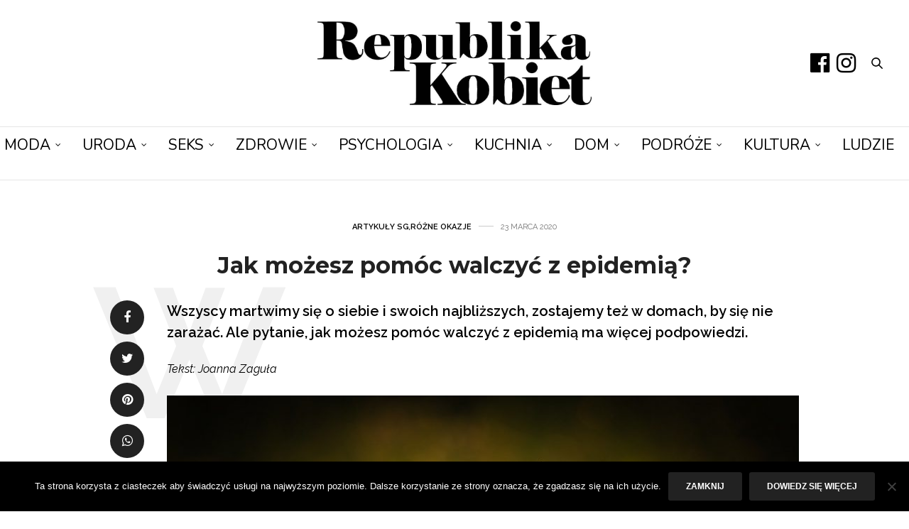

--- FILE ---
content_type: text/html; charset=UTF-8
request_url: https://republikakobiet.pl/artykuly-sg/jak-mozesz-pomoc-walczyc-z-epidemia/
body_size: 28944
content:
<!doctype html>
<html lang="pl-PL">
<head><script data-no-optimize="1">var litespeed_docref=sessionStorage.getItem("litespeed_docref");litespeed_docref&&(Object.defineProperty(document,"referrer",{get:function(){return litespeed_docref}}),sessionStorage.removeItem("litespeed_docref"));</script>
	<meta charset="UTF-8"><link rel="preconnect" href="https://fonts.gstatic.com/" crossorigin />
	<meta name="viewport" content="width=device-width, initial-scale=1, maximum-scale=1, viewport-fit=cover">
	<link rel="profile" href="http://gmpg.org/xfn/11">
	<meta http-equiv="x-dns-prefetch-control" content="on">
	<link rel="dns-prefetch" href="//fonts.googleapis.com" />
	<link rel="dns-prefetch" href="//fonts.gstatic.com" />
	<link rel="dns-prefetch" href="//0.gravatar.com/" />
	<link rel="dns-prefetch" href="//2.gravatar.com/" />
	<link rel="dns-prefetch" href="//1.gravatar.com/" /><meta name='robots' content='index, follow, max-image-preview:large, max-snippet:-1, max-video-preview:-1' />
	<style>img:is([sizes="auto" i], [sizes^="auto," i]) { contain-intrinsic-size: 3000px 1500px }</style>
	
	<!-- This site is optimized with the Yoast SEO plugin v26.8 - https://yoast.com/product/yoast-seo-wordpress/ -->
	<title>Jak możesz pomóc walczyć z epidemią? - Republika Kobiet - Pierwszy Portal Kobiecy</title>
	<meta name="description" content="Martwimy się o siebie i swoich najbliższych, zostajemy w domach, by się nie zarażać. Ale pytanie, jak możesz pomóc walczyć z epidemią ma więcej podpowiedzi." />
	<link rel="canonical" href="https://republikakobiet.pl/artykuly-sg/jak-mozesz-pomoc-walczyc-z-epidemia/" />
	<meta property="og:locale" content="pl_PL" />
	<meta property="og:type" content="article" />
	<meta property="og:title" content="Jak możesz pomóc walczyć z epidemią? - Republika Kobiet - Pierwszy Portal Kobiecy" />
	<meta property="og:description" content="Martwimy się o siebie i swoich najbliższych, zostajemy w domach, by się nie zarażać. Ale pytanie, jak możesz pomóc walczyć z epidemią ma więcej podpowiedzi." />
	<meta property="og:url" content="https://republikakobiet.pl/artykuly-sg/jak-mozesz-pomoc-walczyc-z-epidemia/" />
	<meta property="og:site_name" content="Republika Kobiet - Pierwszy Portal Kobiecy" />
	<meta property="article:publisher" content="https://www.facebook.com/republikakobiet" />
	<meta property="article:published_time" content="2020-03-23T16:40:30+00:00" />
	<meta property="og:image" content="https://republikakobiet.pl/wp-content/uploads/2020/03/jak-możesz-pomóc-w-walce-z-epidemią.jpg" />
	<meta property="og:image:width" content="1280" />
	<meta property="og:image:height" content="853" />
	<meta property="og:image:type" content="image/jpeg" />
	<meta name="author" content="Joanna Zagula" />
	<meta name="twitter:card" content="summary_large_image" />
	<meta name="twitter:label1" content="Napisane przez" />
	<meta name="twitter:data1" content="Joanna Zagula" />
	<meta name="twitter:label2" content="Szacowany czas czytania" />
	<meta name="twitter:data2" content="3 minuty" />
	<script type="application/ld+json" class="yoast-schema-graph">{"@context":"https://schema.org","@graph":[{"@type":"Article","@id":"https://republikakobiet.pl/artykuly-sg/jak-mozesz-pomoc-walczyc-z-epidemia/#article","isPartOf":{"@id":"https://republikakobiet.pl/artykuly-sg/jak-mozesz-pomoc-walczyc-z-epidemia/"},"author":{"name":"Joanna Zagula","@id":"https://republikakobiet.pl/#/schema/person/7ba30d35e9b5d0a58f309f7203c2d117"},"headline":"Jak możesz pomóc walczyć z epidemią?","datePublished":"2020-03-23T16:40:30+00:00","mainEntityOfPage":{"@id":"https://republikakobiet.pl/artykuly-sg/jak-mozesz-pomoc-walczyc-z-epidemia/"},"wordCount":543,"commentCount":0,"image":{"@id":"https://republikakobiet.pl/artykuly-sg/jak-mozesz-pomoc-walczyc-z-epidemia/#primaryimage"},"thumbnailUrl":"https://republikakobiet.pl/wp-content/uploads/2020/03/jak-możesz-pomóc-w-walce-z-epidemią.jpg","keywords":["epidemia","koronawirus","pomoc","służba zdrowia"],"articleSection":["Artykuły SG","Różne okazje"],"inLanguage":"pl-PL","potentialAction":[{"@type":"CommentAction","name":"Comment","target":["https://republikakobiet.pl/artykuly-sg/jak-mozesz-pomoc-walczyc-z-epidemia/#respond"]}]},{"@type":"WebPage","@id":"https://republikakobiet.pl/artykuly-sg/jak-mozesz-pomoc-walczyc-z-epidemia/","url":"https://republikakobiet.pl/artykuly-sg/jak-mozesz-pomoc-walczyc-z-epidemia/","name":"Jak możesz pomóc walczyć z epidemią? - Republika Kobiet - Pierwszy Portal Kobiecy","isPartOf":{"@id":"https://republikakobiet.pl/#website"},"primaryImageOfPage":{"@id":"https://republikakobiet.pl/artykuly-sg/jak-mozesz-pomoc-walczyc-z-epidemia/#primaryimage"},"image":{"@id":"https://republikakobiet.pl/artykuly-sg/jak-mozesz-pomoc-walczyc-z-epidemia/#primaryimage"},"thumbnailUrl":"https://republikakobiet.pl/wp-content/uploads/2020/03/jak-możesz-pomóc-w-walce-z-epidemią.jpg","datePublished":"2020-03-23T16:40:30+00:00","author":{"@id":"https://republikakobiet.pl/#/schema/person/7ba30d35e9b5d0a58f309f7203c2d117"},"description":"Martwimy się o siebie i swoich najbliższych, zostajemy w domach, by się nie zarażać. Ale pytanie, jak możesz pomóc walczyć z epidemią ma więcej podpowiedzi.","breadcrumb":{"@id":"https://republikakobiet.pl/artykuly-sg/jak-mozesz-pomoc-walczyc-z-epidemia/#breadcrumb"},"inLanguage":"pl-PL","potentialAction":[{"@type":"ReadAction","target":["https://republikakobiet.pl/artykuly-sg/jak-mozesz-pomoc-walczyc-z-epidemia/"]}]},{"@type":"ImageObject","inLanguage":"pl-PL","@id":"https://republikakobiet.pl/artykuly-sg/jak-mozesz-pomoc-walczyc-z-epidemia/#primaryimage","url":"https://republikakobiet.pl/wp-content/uploads/2020/03/jak-możesz-pomóc-w-walce-z-epidemią.jpg","contentUrl":"https://republikakobiet.pl/wp-content/uploads/2020/03/jak-możesz-pomóc-w-walce-z-epidemią.jpg","width":1280,"height":853},{"@type":"BreadcrumbList","@id":"https://republikakobiet.pl/artykuly-sg/jak-mozesz-pomoc-walczyc-z-epidemia/#breadcrumb","itemListElement":[{"@type":"ListItem","position":1,"name":"Strona główna","item":"https://republikakobiet.pl/"},{"@type":"ListItem","position":2,"name":"Artykuły SG","item":"https://republikakobiet.pl/cat/artykuly-sg/"},{"@type":"ListItem","position":3,"name":"Jak możesz pomóc walczyć z epidemią?"}]},{"@type":"WebSite","@id":"https://republikakobiet.pl/#website","url":"https://republikakobiet.pl/","name":"Republika Kobiet - Pierwszy Portal Kobiecy","description":"Republika Kobiet","potentialAction":[{"@type":"SearchAction","target":{"@type":"EntryPoint","urlTemplate":"https://republikakobiet.pl/?s={search_term_string}"},"query-input":{"@type":"PropertyValueSpecification","valueRequired":true,"valueName":"search_term_string"}}],"inLanguage":"pl-PL"},{"@type":"Person","@id":"https://republikakobiet.pl/#/schema/person/7ba30d35e9b5d0a58f309f7203c2d117","name":"Joanna Zagula","url":"https://republikakobiet.pl/author/joanna/"}]}</script>
	<!-- / Yoast SEO plugin. -->


<link rel='dns-prefetch' href='//cdn.plyr.io' />
<link rel='dns-prefetch' href='//fonts.googleapis.com' />
<link rel="preconnect" href="//fonts.gstatic.com/" crossorigin>		<!-- This site uses the Google Analytics by MonsterInsights plugin v9.11.1 - Using Analytics tracking - https://www.monsterinsights.com/ -->
							<script src="//www.googletagmanager.com/gtag/js?id=G-S51J8X2MT0"  data-cfasync="false" data-wpfc-render="false" type="text/javascript" async></script>
			<script data-cfasync="false" data-wpfc-render="false" type="text/javascript">
				var mi_version = '9.11.1';
				var mi_track_user = true;
				var mi_no_track_reason = '';
								var MonsterInsightsDefaultLocations = {"page_location":"https:\/\/republikakobiet.pl\/artykuly-sg\/jak-mozesz-pomoc-walczyc-z-epidemia\/"};
								if ( typeof MonsterInsightsPrivacyGuardFilter === 'function' ) {
					var MonsterInsightsLocations = (typeof MonsterInsightsExcludeQuery === 'object') ? MonsterInsightsPrivacyGuardFilter( MonsterInsightsExcludeQuery ) : MonsterInsightsPrivacyGuardFilter( MonsterInsightsDefaultLocations );
				} else {
					var MonsterInsightsLocations = (typeof MonsterInsightsExcludeQuery === 'object') ? MonsterInsightsExcludeQuery : MonsterInsightsDefaultLocations;
				}

								var disableStrs = [
										'ga-disable-G-S51J8X2MT0',
									];

				/* Function to detect opted out users */
				function __gtagTrackerIsOptedOut() {
					for (var index = 0; index < disableStrs.length; index++) {
						if (document.cookie.indexOf(disableStrs[index] + '=true') > -1) {
							return true;
						}
					}

					return false;
				}

				/* Disable tracking if the opt-out cookie exists. */
				if (__gtagTrackerIsOptedOut()) {
					for (var index = 0; index < disableStrs.length; index++) {
						window[disableStrs[index]] = true;
					}
				}

				/* Opt-out function */
				function __gtagTrackerOptout() {
					for (var index = 0; index < disableStrs.length; index++) {
						document.cookie = disableStrs[index] + '=true; expires=Thu, 31 Dec 2099 23:59:59 UTC; path=/';
						window[disableStrs[index]] = true;
					}
				}

				if ('undefined' === typeof gaOptout) {
					function gaOptout() {
						__gtagTrackerOptout();
					}
				}
								window.dataLayer = window.dataLayer || [];

				window.MonsterInsightsDualTracker = {
					helpers: {},
					trackers: {},
				};
				if (mi_track_user) {
					function __gtagDataLayer() {
						dataLayer.push(arguments);
					}

					function __gtagTracker(type, name, parameters) {
						if (!parameters) {
							parameters = {};
						}

						if (parameters.send_to) {
							__gtagDataLayer.apply(null, arguments);
							return;
						}

						if (type === 'event') {
														parameters.send_to = monsterinsights_frontend.v4_id;
							var hookName = name;
							if (typeof parameters['event_category'] !== 'undefined') {
								hookName = parameters['event_category'] + ':' + name;
							}

							if (typeof MonsterInsightsDualTracker.trackers[hookName] !== 'undefined') {
								MonsterInsightsDualTracker.trackers[hookName](parameters);
							} else {
								__gtagDataLayer('event', name, parameters);
							}
							
						} else {
							__gtagDataLayer.apply(null, arguments);
						}
					}

					__gtagTracker('js', new Date());
					__gtagTracker('set', {
						'developer_id.dZGIzZG': true,
											});
					if ( MonsterInsightsLocations.page_location ) {
						__gtagTracker('set', MonsterInsightsLocations);
					}
										__gtagTracker('config', 'G-S51J8X2MT0', {"allow_anchor":"true","forceSSL":"true","anonymize_ip":"true","link_attribution":"true"} );
										window.gtag = __gtagTracker;										(function () {
						/* https://developers.google.com/analytics/devguides/collection/analyticsjs/ */
						/* ga and __gaTracker compatibility shim. */
						var noopfn = function () {
							return null;
						};
						var newtracker = function () {
							return new Tracker();
						};
						var Tracker = function () {
							return null;
						};
						var p = Tracker.prototype;
						p.get = noopfn;
						p.set = noopfn;
						p.send = function () {
							var args = Array.prototype.slice.call(arguments);
							args.unshift('send');
							__gaTracker.apply(null, args);
						};
						var __gaTracker = function () {
							var len = arguments.length;
							if (len === 0) {
								return;
							}
							var f = arguments[len - 1];
							if (typeof f !== 'object' || f === null || typeof f.hitCallback !== 'function') {
								if ('send' === arguments[0]) {
									var hitConverted, hitObject = false, action;
									if ('event' === arguments[1]) {
										if ('undefined' !== typeof arguments[3]) {
											hitObject = {
												'eventAction': arguments[3],
												'eventCategory': arguments[2],
												'eventLabel': arguments[4],
												'value': arguments[5] ? arguments[5] : 1,
											}
										}
									}
									if ('pageview' === arguments[1]) {
										if ('undefined' !== typeof arguments[2]) {
											hitObject = {
												'eventAction': 'page_view',
												'page_path': arguments[2],
											}
										}
									}
									if (typeof arguments[2] === 'object') {
										hitObject = arguments[2];
									}
									if (typeof arguments[5] === 'object') {
										Object.assign(hitObject, arguments[5]);
									}
									if ('undefined' !== typeof arguments[1].hitType) {
										hitObject = arguments[1];
										if ('pageview' === hitObject.hitType) {
											hitObject.eventAction = 'page_view';
										}
									}
									if (hitObject) {
										action = 'timing' === arguments[1].hitType ? 'timing_complete' : hitObject.eventAction;
										hitConverted = mapArgs(hitObject);
										__gtagTracker('event', action, hitConverted);
									}
								}
								return;
							}

							function mapArgs(args) {
								var arg, hit = {};
								var gaMap = {
									'eventCategory': 'event_category',
									'eventAction': 'event_action',
									'eventLabel': 'event_label',
									'eventValue': 'event_value',
									'nonInteraction': 'non_interaction',
									'timingCategory': 'event_category',
									'timingVar': 'name',
									'timingValue': 'value',
									'timingLabel': 'event_label',
									'page': 'page_path',
									'location': 'page_location',
									'title': 'page_title',
									'referrer' : 'page_referrer',
								};
								for (arg in args) {
																		if (!(!args.hasOwnProperty(arg) || !gaMap.hasOwnProperty(arg))) {
										hit[gaMap[arg]] = args[arg];
									} else {
										hit[arg] = args[arg];
									}
								}
								return hit;
							}

							try {
								f.hitCallback();
							} catch (ex) {
							}
						};
						__gaTracker.create = newtracker;
						__gaTracker.getByName = newtracker;
						__gaTracker.getAll = function () {
							return [];
						};
						__gaTracker.remove = noopfn;
						__gaTracker.loaded = true;
						window['__gaTracker'] = __gaTracker;
					})();
									} else {
										console.log("");
					(function () {
						function __gtagTracker() {
							return null;
						}

						window['__gtagTracker'] = __gtagTracker;
						window['gtag'] = __gtagTracker;
					})();
									}
			</script>
							<!-- / Google Analytics by MonsterInsights -->
		<script>WebFontConfig={google:{families:["Raleway:100,200,300,400,500,600,700,800,900,100i,200i,300i,400i,500i,600i,700i,800i,900i:latin,latin-ext","Montserrat:100,200,300,400,500,600,700,800,900,100i,200i,300i,400i,500i,600i,700i,800i,900i:latin,latin-ext","Lora:400,500,600,700,400i,500i,600i,700i:latin,latin-ext","Nunito:200,300,400,500,600,700,800,900,200i,300i,400i,500i,600i,700i,800i,900i:latin,latin-ext"]}};if ( typeof WebFont === "object" && typeof WebFont.load === "function" ) { WebFont.load( WebFontConfig ); }</script><script data-optimized="1" src="https://republikakobiet.pl/wp-content/plugins/litespeed-cache/assets/js/webfontloader.min.js"></script><link data-optimized="2" rel="stylesheet" href="https://republikakobiet.pl/wp-content/litespeed/css/57e1968fbf14562b863abdc400d402b7.css?ver=063bf" />

<style id='classic-theme-styles-inline-css' type='text/css'>
/*! This file is auto-generated */
.wp-block-button__link{color:#fff;background-color:#32373c;border-radius:9999px;box-shadow:none;text-decoration:none;padding:calc(.667em + 2px) calc(1.333em + 2px);font-size:1.125em}.wp-block-file__button{background:#32373c;color:#fff;text-decoration:none}
</style>
<style id='global-styles-inline-css' type='text/css'>
:root{--wp--preset--aspect-ratio--square: 1;--wp--preset--aspect-ratio--4-3: 4/3;--wp--preset--aspect-ratio--3-4: 3/4;--wp--preset--aspect-ratio--3-2: 3/2;--wp--preset--aspect-ratio--2-3: 2/3;--wp--preset--aspect-ratio--16-9: 16/9;--wp--preset--aspect-ratio--9-16: 9/16;--wp--preset--color--black: #000000;--wp--preset--color--cyan-bluish-gray: #abb8c3;--wp--preset--color--white: #ffffff;--wp--preset--color--pale-pink: #f78da7;--wp--preset--color--vivid-red: #cf2e2e;--wp--preset--color--luminous-vivid-orange: #ff6900;--wp--preset--color--luminous-vivid-amber: #fcb900;--wp--preset--color--light-green-cyan: #7bdcb5;--wp--preset--color--vivid-green-cyan: #00d084;--wp--preset--color--pale-cyan-blue: #8ed1fc;--wp--preset--color--vivid-cyan-blue: #0693e3;--wp--preset--color--vivid-purple: #9b51e0;--wp--preset--color--thb-accent: #000000;--wp--preset--gradient--vivid-cyan-blue-to-vivid-purple: linear-gradient(135deg,rgba(6,147,227,1) 0%,rgb(155,81,224) 100%);--wp--preset--gradient--light-green-cyan-to-vivid-green-cyan: linear-gradient(135deg,rgb(122,220,180) 0%,rgb(0,208,130) 100%);--wp--preset--gradient--luminous-vivid-amber-to-luminous-vivid-orange: linear-gradient(135deg,rgba(252,185,0,1) 0%,rgba(255,105,0,1) 100%);--wp--preset--gradient--luminous-vivid-orange-to-vivid-red: linear-gradient(135deg,rgba(255,105,0,1) 0%,rgb(207,46,46) 100%);--wp--preset--gradient--very-light-gray-to-cyan-bluish-gray: linear-gradient(135deg,rgb(238,238,238) 0%,rgb(169,184,195) 100%);--wp--preset--gradient--cool-to-warm-spectrum: linear-gradient(135deg,rgb(74,234,220) 0%,rgb(151,120,209) 20%,rgb(207,42,186) 40%,rgb(238,44,130) 60%,rgb(251,105,98) 80%,rgb(254,248,76) 100%);--wp--preset--gradient--blush-light-purple: linear-gradient(135deg,rgb(255,206,236) 0%,rgb(152,150,240) 100%);--wp--preset--gradient--blush-bordeaux: linear-gradient(135deg,rgb(254,205,165) 0%,rgb(254,45,45) 50%,rgb(107,0,62) 100%);--wp--preset--gradient--luminous-dusk: linear-gradient(135deg,rgb(255,203,112) 0%,rgb(199,81,192) 50%,rgb(65,88,208) 100%);--wp--preset--gradient--pale-ocean: linear-gradient(135deg,rgb(255,245,203) 0%,rgb(182,227,212) 50%,rgb(51,167,181) 100%);--wp--preset--gradient--electric-grass: linear-gradient(135deg,rgb(202,248,128) 0%,rgb(113,206,126) 100%);--wp--preset--gradient--midnight: linear-gradient(135deg,rgb(2,3,129) 0%,rgb(40,116,252) 100%);--wp--preset--font-size--small: 13px;--wp--preset--font-size--medium: 20px;--wp--preset--font-size--large: 36px;--wp--preset--font-size--x-large: 42px;--wp--preset--spacing--20: 0.44rem;--wp--preset--spacing--30: 0.67rem;--wp--preset--spacing--40: 1rem;--wp--preset--spacing--50: 1.5rem;--wp--preset--spacing--60: 2.25rem;--wp--preset--spacing--70: 3.38rem;--wp--preset--spacing--80: 5.06rem;--wp--preset--shadow--natural: 6px 6px 9px rgba(0, 0, 0, 0.2);--wp--preset--shadow--deep: 12px 12px 50px rgba(0, 0, 0, 0.4);--wp--preset--shadow--sharp: 6px 6px 0px rgba(0, 0, 0, 0.2);--wp--preset--shadow--outlined: 6px 6px 0px -3px rgba(255, 255, 255, 1), 6px 6px rgba(0, 0, 0, 1);--wp--preset--shadow--crisp: 6px 6px 0px rgba(0, 0, 0, 1);}:where(.is-layout-flex){gap: 0.5em;}:where(.is-layout-grid){gap: 0.5em;}body .is-layout-flex{display: flex;}.is-layout-flex{flex-wrap: wrap;align-items: center;}.is-layout-flex > :is(*, div){margin: 0;}body .is-layout-grid{display: grid;}.is-layout-grid > :is(*, div){margin: 0;}:where(.wp-block-columns.is-layout-flex){gap: 2em;}:where(.wp-block-columns.is-layout-grid){gap: 2em;}:where(.wp-block-post-template.is-layout-flex){gap: 1.25em;}:where(.wp-block-post-template.is-layout-grid){gap: 1.25em;}.has-black-color{color: var(--wp--preset--color--black) !important;}.has-cyan-bluish-gray-color{color: var(--wp--preset--color--cyan-bluish-gray) !important;}.has-white-color{color: var(--wp--preset--color--white) !important;}.has-pale-pink-color{color: var(--wp--preset--color--pale-pink) !important;}.has-vivid-red-color{color: var(--wp--preset--color--vivid-red) !important;}.has-luminous-vivid-orange-color{color: var(--wp--preset--color--luminous-vivid-orange) !important;}.has-luminous-vivid-amber-color{color: var(--wp--preset--color--luminous-vivid-amber) !important;}.has-light-green-cyan-color{color: var(--wp--preset--color--light-green-cyan) !important;}.has-vivid-green-cyan-color{color: var(--wp--preset--color--vivid-green-cyan) !important;}.has-pale-cyan-blue-color{color: var(--wp--preset--color--pale-cyan-blue) !important;}.has-vivid-cyan-blue-color{color: var(--wp--preset--color--vivid-cyan-blue) !important;}.has-vivid-purple-color{color: var(--wp--preset--color--vivid-purple) !important;}.has-black-background-color{background-color: var(--wp--preset--color--black) !important;}.has-cyan-bluish-gray-background-color{background-color: var(--wp--preset--color--cyan-bluish-gray) !important;}.has-white-background-color{background-color: var(--wp--preset--color--white) !important;}.has-pale-pink-background-color{background-color: var(--wp--preset--color--pale-pink) !important;}.has-vivid-red-background-color{background-color: var(--wp--preset--color--vivid-red) !important;}.has-luminous-vivid-orange-background-color{background-color: var(--wp--preset--color--luminous-vivid-orange) !important;}.has-luminous-vivid-amber-background-color{background-color: var(--wp--preset--color--luminous-vivid-amber) !important;}.has-light-green-cyan-background-color{background-color: var(--wp--preset--color--light-green-cyan) !important;}.has-vivid-green-cyan-background-color{background-color: var(--wp--preset--color--vivid-green-cyan) !important;}.has-pale-cyan-blue-background-color{background-color: var(--wp--preset--color--pale-cyan-blue) !important;}.has-vivid-cyan-blue-background-color{background-color: var(--wp--preset--color--vivid-cyan-blue) !important;}.has-vivid-purple-background-color{background-color: var(--wp--preset--color--vivid-purple) !important;}.has-black-border-color{border-color: var(--wp--preset--color--black) !important;}.has-cyan-bluish-gray-border-color{border-color: var(--wp--preset--color--cyan-bluish-gray) !important;}.has-white-border-color{border-color: var(--wp--preset--color--white) !important;}.has-pale-pink-border-color{border-color: var(--wp--preset--color--pale-pink) !important;}.has-vivid-red-border-color{border-color: var(--wp--preset--color--vivid-red) !important;}.has-luminous-vivid-orange-border-color{border-color: var(--wp--preset--color--luminous-vivid-orange) !important;}.has-luminous-vivid-amber-border-color{border-color: var(--wp--preset--color--luminous-vivid-amber) !important;}.has-light-green-cyan-border-color{border-color: var(--wp--preset--color--light-green-cyan) !important;}.has-vivid-green-cyan-border-color{border-color: var(--wp--preset--color--vivid-green-cyan) !important;}.has-pale-cyan-blue-border-color{border-color: var(--wp--preset--color--pale-cyan-blue) !important;}.has-vivid-cyan-blue-border-color{border-color: var(--wp--preset--color--vivid-cyan-blue) !important;}.has-vivid-purple-border-color{border-color: var(--wp--preset--color--vivid-purple) !important;}.has-vivid-cyan-blue-to-vivid-purple-gradient-background{background: var(--wp--preset--gradient--vivid-cyan-blue-to-vivid-purple) !important;}.has-light-green-cyan-to-vivid-green-cyan-gradient-background{background: var(--wp--preset--gradient--light-green-cyan-to-vivid-green-cyan) !important;}.has-luminous-vivid-amber-to-luminous-vivid-orange-gradient-background{background: var(--wp--preset--gradient--luminous-vivid-amber-to-luminous-vivid-orange) !important;}.has-luminous-vivid-orange-to-vivid-red-gradient-background{background: var(--wp--preset--gradient--luminous-vivid-orange-to-vivid-red) !important;}.has-very-light-gray-to-cyan-bluish-gray-gradient-background{background: var(--wp--preset--gradient--very-light-gray-to-cyan-bluish-gray) !important;}.has-cool-to-warm-spectrum-gradient-background{background: var(--wp--preset--gradient--cool-to-warm-spectrum) !important;}.has-blush-light-purple-gradient-background{background: var(--wp--preset--gradient--blush-light-purple) !important;}.has-blush-bordeaux-gradient-background{background: var(--wp--preset--gradient--blush-bordeaux) !important;}.has-luminous-dusk-gradient-background{background: var(--wp--preset--gradient--luminous-dusk) !important;}.has-pale-ocean-gradient-background{background: var(--wp--preset--gradient--pale-ocean) !important;}.has-electric-grass-gradient-background{background: var(--wp--preset--gradient--electric-grass) !important;}.has-midnight-gradient-background{background: var(--wp--preset--gradient--midnight) !important;}.has-small-font-size{font-size: var(--wp--preset--font-size--small) !important;}.has-medium-font-size{font-size: var(--wp--preset--font-size--medium) !important;}.has-large-font-size{font-size: var(--wp--preset--font-size--large) !important;}.has-x-large-font-size{font-size: var(--wp--preset--font-size--x-large) !important;}
:where(.wp-block-post-template.is-layout-flex){gap: 1.25em;}:where(.wp-block-post-template.is-layout-grid){gap: 1.25em;}
:where(.wp-block-columns.is-layout-flex){gap: 2em;}:where(.wp-block-columns.is-layout-grid){gap: 2em;}
:root :where(.wp-block-pullquote){font-size: 1.5em;line-height: 1.6;}
</style>





<style id='thb-app-inline-css' type='text/css'>
body {font-family:Raleway, 'BlinkMacSystemFont', -apple-system, 'Roboto', 'Lucida Sans';}@media only screen and (max-width:40.063em) {.header .logo .logoimg {max-height:200px;}.header .logo .logoimg[src$=".svg"] {max-height:100%;height:200px;}}@media only screen and (min-width:40.063em) {.header .logo .logoimg {max-height:200px;}.header .logo .logoimg[src$=".svg"] {max-height:100%;height:200px;}}.header.fixed .logo .logoimg {max-height:80px;}.header.fixed .logo .logoimg[src$=".svg"] {max-height:100%;height:80px;}#mobile-menu .logoimg {max-height:80px;}#mobile-menu .logoimg[src$=".svg"] {max-height:100%;height:80px;}h1, h2, h3, h4, h5, h6, .mont, .wpcf7-response-output, label, .select-wrapper select, .wp-caption .wp-caption-text, .smalltitle, .toggle .title, q, blockquote p, cite, table tr th, table tr td, #footer.style3 .menu, #footer.style2 .menu, #footer.style4 .menu, .product-title, .social_bar, .widget.widget_socialcounter ul.style2 li {font-family:Montserrat, 'BlinkMacSystemFont', -apple-system, 'Roboto', 'Lucida Sans';}input[type="submit"],.button,.btn,.thb-text-button {}em {}h1,.h1 {}h2 {}h3 {}h4 {}h5 {}h6 {}a,.header .nav_holder.dark .full-menu-container .full-menu > li > a:hover,.full-menu-container.light-menu-color .full-menu > li > a:hover,.full-menu-container .full-menu > li.active > a, .full-menu-container .full-menu > li.sfHover > a,.full-menu-container .full-menu > li > a:hover,.full-menu-container .full-menu > li.menu-item-has-children.menu-item-mega-parent .thb_mega_menu_holder .thb_mega_menu li.active a,.full-menu-container .full-menu > li.menu-item-has-children.menu-item-mega-parent .thb_mega_menu_holder .thb_mega_menu li.active a .fa,.post.featured-style4 .featured-title,.post-detail .article-tags a,.post .post-content .post-review .average,.post .post-content .post-review .thb-counter,#archive-title h1 span,.widget > strong.style1,.widget.widget_recent_entries ul li .url, .widget.widget_recent_comments ul li .url,.thb-mobile-menu li a.active,.thb-mobile-menu-secondary li a:hover,q, blockquote p,cite,.notification-box a:not(.button),.video_playlist .video_play.vertical.video-active,.video_playlist .video_play.vertical.video-active h6,.not-found p,.thb_tabs .tabs h6 a:hover,.thb_tabs .tabs dd.active h6 a,.cart_totals table tr.order-total td,.shop_table tbody tr td.order-status.approved,.shop_table tbody tr td.product-quantity .wishlist-in-stock,.shop_table tbody tr td.product-stock-status .wishlist-in-stock ,.payment_methods li .about_paypal,.place-order .terms label a,.woocommerce-MyAccount-navigation ul li:hover a, .woocommerce-MyAccount-navigation ul li.is-active a,.product .product-information .price > .amount,.product .product-information .price ins .amount,.product .product-information .wc-forward:hover,.product .product-information .product_meta > span a,.product .product-information .product_meta > span .sku,.woocommerce-tabs .wc-tabs li a:hover,.woocommerce-tabs .wc-tabs li.active a,.thb-selectionSharer a.email:hover,.widget ul.menu .current-menu-item>a,.btn.transparent-accent, .btn:focus.transparent-accent, .button.transparent-accent, input[type=submit].transparent-accent,.has-thb-accent-color,.wp-block-button .wp-block-button__link.has-thb-accent-color {color:#000000;}.plyr__control--overlaid,.plyr--video .plyr__control.plyr__tab-focus, .plyr--video .plyr__control:hover, .plyr--video .plyr__control[aria-expanded=true] {background:#000000;}.plyr--full-ui input[type=range] {color:#000000;}.header-submenu-style2 .full-menu-container .full-menu > li.menu-item-has-children.menu-item-mega-parent .thb_mega_menu_holder,.custom_check + .custom_label:hover:before,.thb-pricing-table .thb-pricing-column.highlight-true .pricing-container,.woocommerce-MyAccount-navigation ul li:hover a, .woocommerce-MyAccount-navigation ul li.is-active a,.thb_3dimg:hover .image_link,.btn.transparent-accent, .btn:focus.transparent-accent, .button.transparent-accent, input[type=submit].transparent-accent,.posts.style13-posts .pagination ul .page-numbers:not(.dots):hover, .posts.style13-posts .pagination ul .page-numbers.current, .posts.style13-posts .pagination .nav-links .page-numbers:not(.dots):hover, .posts.style13-posts .pagination .nav-links .page-numbers.current {border-color:#000000;}.header .social-holder .social_header:hover .social_icon,.thb_3dimg .title svg,.thb_3dimg .arrow svg {fill:#000000;}.header .social-holder .quick_cart .float_count,.header.fixed .progress,.post .post-gallery.has-gallery:after,.post.featured-style4:hover .featured-title,.post-detail .post-detail-gallery .gallery-link:hover,.thb-progress span,#archive-title,.widget .count-image .count,.slick-nav:hover,.btn:not(.white):hover,.btn:not(.white):focus:hover,.button:not(.white):hover,input[type=submit]:not(.white):hover,.btn.accent,.btn:focus.accent,.button.accent,input[type=submit].accent,.custom_check + .custom_label:after,[class^="tag-link"]:hover, .tag-cloud-link:hover.category_container.style3:before,.highlight.accent,.video_playlist .video_play.video-active,.thb_tabs .tabs h6 a:after,.btn.transparent-accent:hover, .btn:focus.transparent-accent:hover, .button.transparent-accent:hover, input[type=submit].transparent-accent:hover,.thb-hotspot-container .thb-hotspot.pin-accent,.posts.style13-posts .pagination ul .page-numbers:not(.dots):hover, .posts.style13-posts .pagination ul .page-numbers.current, .posts.style13-posts .pagination .nav-links .page-numbers:not(.dots):hover, .posts.style13-posts .pagination .nav-links .page-numbers.current,.has-thb-accent-background-color,.wp-block-button .wp-block-button__link.has-thb-accent-background-color {background-color:#000000;}.btn.accent:hover,.btn:focus.accent:hover,.button.accent:hover,input[type=submit].accent:hover {background-color:#000000;}.header-submenu-style2 .full-menu-container .full-menu > li.menu-item-has-children .sub-menu:not(.thb_mega_menu),.woocommerce-MyAccount-navigation ul li:hover + li a, .woocommerce-MyAccount-navigation ul li.is-active + li a {border-top-color:#000000;}.woocommerce-tabs .wc-tabs li a:after {border-bottom-color:#000000;}.header-submenu-style2 .full-menu-container .full-menu>li.menu-item-has-children .sub-menu:not(.thb_mega_menu),.header-submenu-style2 .full-menu-container .full-menu>li.menu-item-has-children.menu-item-mega-parent .thb_mega_menu_holder {border-top-color:#000000;}.header-submenu-style3 .full-menu-container .full-menu>li.menu-item-has-children.menu-item-mega-parent .thb_mega_menu_holder .thb_mega_menu li.active a,.header-submenu-style3 .full-menu-container .full-menu > li.menu-item-has-children .sub-menu:not(.thb_mega_menu) li a:hover {background:rgba(0,0,0, 0.2);}.post.carousel-style12:hover {background:rgba(0,0,0, 0.1);}blockquote:before,blockquote:after {background:rgba(0,0,0, 0.2);}@media only screen and (max-width:40.063em) {.post.featured-style4 .featured-title,.post.category-widget-slider .featured-title {background:#000000;}}.post .post-content p a { color:#d38b5b !important; }.post .post-content p a:hover { color:#d35b0a !important; }.full-menu-container .full-menu > li > a { color:#000000 !important; }.full-menu-container .full-menu > li > a:hover { color:#d35b0a !important; }.full-menu-container.light-menu-color .full-menu > li > a { color:#000000 !important; }.full-menu-container.light-menu-color .full-menu > li > a:hover { color:#d35b0a !important; }.header .social_header a { color:#000000 !important; }.header .social_header a:hover { color:#d35b0a !important; }#footer .widget a { color:#000000 !important; }#mobile-menu .thb-mobile-menu>li> a { color:#000000 !important; }#mobile-menu .thb-mobile-menu>li> a:hover { color:#000000 !important; }#mobile-menu.dark .thb-mobile-menu>li> a { color:#000000 !important; }#mobile-menu.dark .thb-mobile-menu>li> a:hover { color:#000000 !important; }#mobile-menu .thb-mobile-menu-secondary a { color:#000000 !important; }#mobile-menu .thb-mobile-menu-secondary a:hover { color:#000000 !important; }#mobile-menu.dark .thb-mobile-menu-secondary a { color:#000000 !important; }#mobile-menu.dark .thb-mobile-menu-secondary a:hover { color:#000000 !important; }.mobile-toggle span,.light-title .mobile-toggle span {background:#000000;}.quick_search .search_icon,.header .social-holder .social_toggle svg,.header .social-holder .quick_cart svg {fill:#000000;}body {color:#000000;}.header_top {background-color:#ffffff !important;}.full-menu-container,.header.style3 .nav_holder,.header.style4 .nav_holder,.header.style5 .nav_holder,.header.style6 .nav_holder,.header.style7 .header_top {background-color:#ffffff !important;}.full-menu-container .full-menu > li.menu-item-has-children.menu-item-mega-parent .thb_mega_menu_holder,.full-menu-container .full-menu > li.menu-item-has-children > .sub-menu {background-color:#ffffff !important;}#mobile-menu {background-color:#ffffff !important;}.social_bar {background-color:#ffffff !important;}#footer {background-color:#ffffff !important;}.full-menu-container .full-menu > li > a,#footer.style2 .menu,#footer.style3 .menu,#footer.style4 .menu,#footer.style5 .menu {font-family:Nunito, 'BlinkMacSystemFont', -apple-system, 'Roboto', 'Lucida Sans';font-style:normal;font-variant:normal;font-weight:normal;font-size:21px;}.subheader-menu>li>a {font-family:Raleway, 'BlinkMacSystemFont', -apple-system, 'Roboto', 'Lucida Sans';font-style:normal;font-variant:normal;font-weight:normal;font-size:30px;}.full-menu-container .full-menu > li > a,#footer.style2 .menu,#footer.style3 .menu,#footer.style4 .menu,#footer.style5 .menu {font-family:Nunito, 'BlinkMacSystemFont', -apple-system, 'Roboto', 'Lucida Sans';font-style:normal;font-variant:normal;font-weight:normal;font-size:21px;}.thb-mobile-menu>li>a,.thb-mobile-menu-secondary li a {font-family:Montserrat, 'BlinkMacSystemFont', -apple-system, 'Roboto', 'Lucida Sans';font-style:normal;font-variant:normal;font-weight:normal;font-size:20px;}.thb-mobile-menu .sub-menu li a {font-family:Raleway, 'BlinkMacSystemFont', -apple-system, 'Roboto', 'Lucida Sans';font-style:normal;font-variant:normal;font-weight:normal;font-size:16px;}.post .post-title h1 {font-style:normal;font-variant:normal;font-weight:bold;font-size:32px;}.post-links,.thb-post-top,.post-meta,.post-author,.post-title-bullets li button span {font-style:normal;font-variant:normal;font-weight:normal;font-size:15px;}.post-detail .post-content:before {font-family:Raleway, 'BlinkMacSystemFont', -apple-system, 'Roboto', 'Lucida Sans';}.social_bar ul li a {}#footer.style2 .menu,#footer.style3 .menu,#footer.style4 .menu,#footer.style5 .menu {font-style:normal;font-variant:normal;font-weight:bold;font-size:25px;}.post .thb-post-top .post-meta.style1 a.cat-akcesoria { color:#000000; }.post .thb-post-top .post-meta.style2 a.cat-akcesoria { background-color:#000000; }.post.post-carousel-style11 .post-meta.style2 a.cat-akcesoria { background-color:#000000; }.post .post-content .category_title.catstyle-style9405 h2 a:hover { color:#000000; }.post .thb-post-top .post-meta.style1 a.cat-aktywnosc_fizyczna { color:#000000; }.post .thb-post-top .post-meta.style2 a.cat-aktywnosc_fizyczna { background-color:#000000; }.post.post-carousel-style11 .post-meta.style2 a.cat-aktywnosc_fizyczna { background-color:#000000; }.post .post-content .category_title.catstyle-style22 h2 a:hover { color:#000000; }.post .thb-post-top .post-meta.style1 a.cat-antykoncepcja { color:#000000; }.post .thb-post-top .post-meta.style2 a.cat-antykoncepcja { background-color:#000000; }.post.post-carousel-style11 .post-meta.style2 a.cat-antykoncepcja { background-color:#000000; }.post .post-content .category_title.catstyle-style27 h2 a:hover { color:#000000; }.post .thb-post-top .post-meta.style1 a.cat-artykuly-sg { color:#000000; }.post .thb-post-top .post-meta.style2 a.cat-artykuly-sg { background-color:#000000; }.post.post-carousel-style11 .post-meta.style2 a.cat-artykuly-sg { background-color:#000000; }.post .post-content .category_title.catstyle-style1427 h2 a:hover { color:#000000; }.post .thb-post-top .post-meta.style1 a.cat-bez-kategorii { color:#0a0a0a; }.post .thb-post-top .post-meta.style2 a.cat-bez-kategorii { background-color:#0a0a0a; }.post.post-carousel-style11 .post-meta.style2 a.cat-bez-kategorii { background-color:#0a0a0a; }.post .post-content .category_title.catstyle-style1 h2 a:hover { color:#0a0a0a; }.post .thb-post-top .post-meta.style1 a.cat-chirurgia-plastyczna-uroda { color:#000000; }.post .thb-post-top .post-meta.style2 a.cat-chirurgia-plastyczna-uroda { background-color:#000000; }.post.post-carousel-style11 .post-meta.style2 a.cat-chirurgia-plastyczna-uroda { background-color:#000000; }.post .post-content .category_title.catstyle-style5384 h2 a:hover { color:#000000; }.post .thb-post-top .post-meta.style1 a.cat-ciaza-zdrowie { color:#000000; }.post .thb-post-top .post-meta.style2 a.cat-ciaza-zdrowie { background-color:#000000; }.post.post-carousel-style11 .post-meta.style2 a.cat-ciaza-zdrowie { background-color:#000000; }.post .post-content .category_title.catstyle-style5387 h2 a:hover { color:#000000; }.post .thb-post-top .post-meta.style1 a.cat-cialo { color:#000000; }.post .thb-post-top .post-meta.style2 a.cat-cialo { background-color:#000000; }.post.post-carousel-style11 .post-meta.style2 a.cat-cialo { background-color:#000000; }.post .post-content .category_title.catstyle-style16 h2 a:hover { color:#000000; }.post .thb-post-top .post-meta.style1 a.cat-diety { color:#000000; }.post .thb-post-top .post-meta.style2 a.cat-diety { background-color:#000000; }.post.post-carousel-style11 .post-meta.style2 a.cat-diety { background-color:#000000; }.post .post-content .category_title.catstyle-style5391 h2 a:hover { color:#000000; }.post .thb-post-top .post-meta.style1 a.cat-diety-odchudzajace { color:#000000; }.post .thb-post-top .post-meta.style2 a.cat-diety-odchudzajace { background-color:#000000; }.post.post-carousel-style11 .post-meta.style2 a.cat-diety-odchudzajace { background-color:#000000; }.post .post-content .category_title.catstyle-style5392 h2 a:hover { color:#000000; }.post .thb-post-top .post-meta.style1 a.cat-dom { color:#000000; }.post .thb-post-top .post-meta.style2 a.cat-dom { background-color:#000000; }.post.post-carousel-style11 .post-meta.style2 a.cat-dom { background-color:#000000; }.post .post-content .category_title.catstyle-style38 h2 a:hover { color:#000000; }.post .thb-post-top .post-meta.style1 a.cat-dlonie-i-paznokcie { color:#000000; }.post .thb-post-top .post-meta.style2 a.cat-dlonie-i-paznokcie { background-color:#000000; }.post.post-carousel-style11 .post-meta.style2 a.cat-dlonie-i-paznokcie { background-color:#000000; }.post .post-content .category_title.catstyle-style18 h2 a:hover { color:#000000; }.post .thb-post-top .post-meta.style1 a.cat-polecamy-seks { color:#000000; }.post .thb-post-top .post-meta.style2 a.cat-polecamy-seks { background-color:#000000; }.post.post-carousel-style11 .post-meta.style2 a.cat-polecamy-seks { background-color:#000000; }.post .post-content .category_title.catstyle-style29 h2 a:hover { color:#000000; }.post .thb-post-top .post-meta.style1 a.cat-restauracje { color:#0a0a0a; }.post .thb-post-top .post-meta.style2 a.cat-restauracje { background-color:#0a0a0a; }.post.post-carousel-style11 .post-meta.style2 a.cat-restauracje { background-color:#0a0a0a; }.post .post-content .category_title.catstyle-style9403 h2 a:hover { color:#0a0a0a; }.post .thb-post-top .post-meta.style1 a.cat-hotele { color:#000000; }.post .thb-post-top .post-meta.style2 a.cat-hotele { background-color:#000000; }.post.post-carousel-style11 .post-meta.style2 a.cat-hotele { background-color:#000000; }.post .post-content .category_title.catstyle-style9417 h2 a:hover { color:#000000; }.post .thb-post-top .post-meta.style1 a.cat-inspiracje { color:#000000; }.post .thb-post-top .post-meta.style2 a.cat-inspiracje { background-color:#000000; }.post.post-carousel-style11 .post-meta.style2 a.cat-inspiracje { background-color:#000000; }.post .post-content .category_title.catstyle-style8 h2 a:hover { color:#000000; }.post .thb-post-top .post-meta.style1 a.cat-kierunki { color:#000000; }.post .thb-post-top .post-meta.style2 a.cat-kierunki { background-color:#000000; }.post.post-carousel-style11 .post-meta.style2 a.cat-kierunki { background-color:#000000; }.post .post-content .category_title.catstyle-style9407 h2 a:hover { color:#000000; }.post .thb-post-top .post-meta.style1 a.cat-film-i-teatr { color:#000000; }.post .thb-post-top .post-meta.style2 a.cat-film-i-teatr { background-color:#000000; }.post.post-carousel-style11 .post-meta.style2 a.cat-film-i-teatr { background-color:#000000; }.post .post-content .category_title.catstyle-style42 h2 a:hover { color:#000000; }.post .thb-post-top .post-meta.style1 a.cat-kobiece-dolegliwosci { color:#000000; }.post .thb-post-top .post-meta.style2 a.cat-kobiece-dolegliwosci { background-color:#000000; }.post.post-carousel-style11 .post-meta.style2 a.cat-kobiece-dolegliwosci { background-color:#000000; }.post .post-content .category_title.catstyle-style5386 h2 a:hover { color:#000000; }.post .thb-post-top .post-meta.style1 a.cat-motoryzacja { color:#000000; }.post .thb-post-top .post-meta.style2 a.cat-motoryzacja { background-color:#000000; }.post.post-carousel-style11 .post-meta.style2 a.cat-motoryzacja { background-color:#000000; }.post .post-content .category_title.catstyle-style1306 h2 a:hover { color:#000000; }.post .thb-post-top .post-meta.style1 a.cat-konkursy { color:#000000; }.post .thb-post-top .post-meta.style2 a.cat-konkursy { background-color:#000000; }.post.post-carousel-style11 .post-meta.style2 a.cat-konkursy { background-color:#000000; }.post .post-content .category_title.catstyle-style1422 h2 a:hover { color:#000000; }.post .thb-post-top .post-meta.style1 a.cat-kultura-ksiazka { color:#0a0a0a; }.post .thb-post-top .post-meta.style2 a.cat-kultura-ksiazka { background-color:#0a0a0a; }.post.post-carousel-style11 .post-meta.style2 a.cat-kultura-ksiazka { background-color:#0a0a0a; }.post .post-content .category_title.catstyle-style41 h2 a:hover { color:#0a0a0a; }.post .thb-post-top .post-meta.style1 a.cat-kuchnia { color:#000000; }.post .thb-post-top .post-meta.style2 a.cat-kuchnia { background-color:#000000; }.post.post-carousel-style11 .post-meta.style2 a.cat-kuchnia { background-color:#000000; }.post .post-content .category_title.catstyle-style5395 h2 a:hover { color:#000000; }.post .thb-post-top .post-meta.style1 a.cat-kultura { color:#000000; }.post .thb-post-top .post-meta.style2 a.cat-kultura { background-color:#000000; }.post.post-carousel-style11 .post-meta.style2 a.cat-kultura { background-color:#000000; }.post .post-content .category_title.catstyle-style9 h2 a:hover { color:#000000; }.post .thb-post-top .post-meta.style1 a.cat-lekarz-radzi { color:#000000; }.post .thb-post-top .post-meta.style2 a.cat-lekarz-radzi { background-color:#000000; }.post.post-carousel-style11 .post-meta.style2 a.cat-lekarz-radzi { background-color:#000000; }.post .post-content .category_title.catstyle-style5385 h2 a:hover { color:#000000; }.post .thb-post-top .post-meta.style1 a.cat-ludzie { color:#000000; }.post .thb-post-top .post-meta.style2 a.cat-ludzie { background-color:#000000; }.post.post-carousel-style11 .post-meta.style2 a.cat-ludzie { background-color:#000000; }.post .post-content .category_title.catstyle-style12139 h2 a:hover { color:#000000; }.post .thb-post-top .post-meta.style1 a.cat-makijaz { color:#000000; }.post .thb-post-top .post-meta.style2 a.cat-makijaz { background-color:#000000; }.post.post-carousel-style11 .post-meta.style2 a.cat-makijaz { background-color:#000000; }.post .post-content .category_title.catstyle-style14 h2 a:hover { color:#000000; }.post .thb-post-top .post-meta.style1 a.cat-medycyna-estetyczna-uroda { color:#0a0a0a; }.post .thb-post-top .post-meta.style2 a.cat-medycyna-estetyczna-uroda { background-color:#0a0a0a; }.post.post-carousel-style11 .post-meta.style2 a.cat-medycyna-estetyczna-uroda { background-color:#0a0a0a; }.post .post-content .category_title.catstyle-style5383 h2 a:hover { color:#0a0a0a; }.post .thb-post-top .post-meta.style1 a.cat-milosc_i_zdrada { color:#000000; }.post .thb-post-top .post-meta.style2 a.cat-milosc_i_zdrada { background-color:#000000; }.post.post-carousel-style11 .post-meta.style2 a.cat-milosc_i_zdrada { background-color:#000000; }.post .post-content .category_title.catstyle-style5388 h2 a:hover { color:#000000; }.post .thb-post-top .post-meta.style1 a.cat-moda { color:#000000; }.post .thb-post-top .post-meta.style2 a.cat-moda { background-color:#000000; }.post.post-carousel-style11 .post-meta.style2 a.cat-moda { background-color:#000000; }.post .post-content .category_title.catstyle-style3 h2 a:hover { color:#000000; }.post .thb-post-top .post-meta.style1 a.cat-muzyka { color:#000000; }.post .thb-post-top .post-meta.style2 a.cat-muzyka { background-color:#000000; }.post.post-carousel-style11 .post-meta.style2 a.cat-muzyka { background-color:#000000; }.post .post-content .category_title.catstyle-style43 h2 a:hover { color:#000000; }.post .thb-post-top .post-meta.style1 a.cat-naturalne-terapie-zdrowie { color:#000000; }.post .thb-post-top .post-meta.style2 a.cat-naturalne-terapie-zdrowie { background-color:#000000; }.post.post-carousel-style11 .post-meta.style2 a.cat-naturalne-terapie-zdrowie { background-color:#000000; }.post .post-content .category_title.catstyle-style11674 h2 a:hover { color:#000000; }.post .thb-post-top .post-meta.style1 a.cat-nowe-technologie { color:#000000; }.post .thb-post-top .post-meta.style2 a.cat-nowe-technologie { background-color:#000000; }.post.post-carousel-style11 .post-meta.style2 a.cat-nowe-technologie { background-color:#000000; }.post .post-content .category_title.catstyle-style11731 h2 a:hover { color:#000000; }.post .thb-post-top .post-meta.style1 a.cat-nowosci-kosmetyczne { color:#000000; }.post .thb-post-top .post-meta.style2 a.cat-nowosci-kosmetyczne { background-color:#000000; }.post.post-carousel-style11 .post-meta.style2 a.cat-nowosci-kosmetyczne { background-color:#000000; }.post .post-content .category_title.catstyle-style19 h2 a:hover { color:#000000; }.post .thb-post-top .post-meta.style1 a.cat-partnerstwo { color:#000000; }.post .thb-post-top .post-meta.style2 a.cat-partnerstwo { background-color:#000000; }.post.post-carousel-style11 .post-meta.style2 a.cat-partnerstwo { background-color:#000000; }.post .post-content .category_title.catstyle-style31 h2 a:hover { color:#000000; }.post .thb-post-top .post-meta.style1 a.cat-podroze { color:#000000; }.post .thb-post-top .post-meta.style2 a.cat-podroze { background-color:#000000; }.post.post-carousel-style11 .post-meta.style2 a.cat-podroze { background-color:#000000; }.post .post-content .category_title.catstyle-style37 h2 a:hover { color:#000000; }.post .thb-post-top .post-meta.style1 a.cat-repka-poleca { color:#000000; }.post .thb-post-top .post-meta.style2 a.cat-repka-poleca { background-color:#000000; }.post.post-carousel-style11 .post-meta.style2 a.cat-repka-poleca { background-color:#000000; }.post .post-content .category_title.catstyle-style5872 h2 a:hover { color:#000000; }.post .thb-post-top .post-meta.style1 a.cat-porady { color:#000000; }.post .thb-post-top .post-meta.style2 a.cat-porady { background-color:#000000; }.post.post-carousel-style11 .post-meta.style2 a.cat-porady { background-color:#000000; }.post .post-content .category_title.catstyle-style9409 h2 a:hover { color:#000000; }.post .thb-post-top .post-meta.style1 a.cat-porozmawiajmy-o-seksie { color:#000000; }.post .thb-post-top .post-meta.style2 a.cat-porozmawiajmy-o-seksie { background-color:#000000; }.post.post-carousel-style11 .post-meta.style2 a.cat-porozmawiajmy-o-seksie { background-color:#000000; }.post .post-content .category_title.catstyle-style26 h2 a:hover { color:#000000; }.post .thb-post-top .post-meta.style1 a.cat-pozycje-seksualne { color:#000000; }.post .thb-post-top .post-meta.style2 a.cat-pozycje-seksualne { background-color:#000000; }.post.post-carousel-style11 .post-meta.style2 a.cat-pozycje-seksualne { background-color:#000000; }.post .post-content .category_title.catstyle-style25 h2 a:hover { color:#000000; }.post .thb-post-top .post-meta.style1 a.cat-praca_i_kariera { color:#000000; }.post .thb-post-top .post-meta.style2 a.cat-praca_i_kariera { background-color:#000000; }.post.post-carousel-style11 .post-meta.style2 a.cat-praca_i_kariera { background-color:#000000; }.post .post-content .category_title.catstyle-style5389 h2 a:hover { color:#000000; }.post .thb-post-top .post-meta.style1 a.cat-przedmioty-pozadania { color:#000000; }.post .thb-post-top .post-meta.style2 a.cat-przedmioty-pozadania { background-color:#000000; }.post.post-carousel-style11 .post-meta.style2 a.cat-przedmioty-pozadania { background-color:#000000; }.post .post-content .category_title.catstyle-style39 h2 a:hover { color:#000000; }.post .thb-post-top .post-meta.style1 a.cat-kuchnia-przepisy { color:#000000; }.post .thb-post-top .post-meta.style2 a.cat-kuchnia-przepisy { background-color:#000000; }.post.post-carousel-style11 .post-meta.style2 a.cat-kuchnia-przepisy { background-color:#000000; }.post .post-content .category_title.catstyle-style36 h2 a:hover { color:#000000; }.post .thb-post-top .post-meta.style1 a.cat-psychodietetyka-diety { color:#000000; }.post .thb-post-top .post-meta.style2 a.cat-psychodietetyka-diety { background-color:#000000; }.post.post-carousel-style11 .post-meta.style2 a.cat-psychodietetyka-diety { background-color:#000000; }.post .post-content .category_title.catstyle-style7178 h2 a:hover { color:#000000; }.post .thb-post-top .post-meta.style1 a.cat-psychologia { color:#000000; }.post .thb-post-top .post-meta.style2 a.cat-psychologia { background-color:#000000; }.post.post-carousel-style11 .post-meta.style2 a.cat-psychologia { background-color:#000000; }.post .post-content .category_title.catstyle-style7 h2 a:hover { color:#000000; }.post .thb-post-top .post-meta.style1 a.cat-reportaz { color:#000000; }.post .thb-post-top .post-meta.style2 a.cat-reportaz { background-color:#000000; }.post.post-carousel-style11 .post-meta.style2 a.cat-reportaz { background-color:#000000; }.post .post-content .category_title.catstyle-style9408 h2 a:hover { color:#000000; }.post .thb-post-top .post-meta.style1 a.cat-rozne-okazje { color:#000000; }.post .thb-post-top .post-meta.style2 a.cat-rozne-okazje { background-color:#000000; }.post.post-carousel-style11 .post-meta.style2 a.cat-rozne-okazje { background-color:#000000; }.post .post-content .category_title.catstyle-style1309 h2 a:hover { color:#000000; }.post .thb-post-top .post-meta.style1 a.cat-samorozwoj { color:#000000; }.post .thb-post-top .post-meta.style2 a.cat-samorozwoj { background-color:#000000; }.post.post-carousel-style11 .post-meta.style2 a.cat-samorozwoj { background-color:#000000; }.post .post-content .category_title.catstyle-style32 h2 a:hover { color:#000000; }.post .thb-post-top .post-meta.style1 a.cat-seks { color:#000000; }.post .thb-post-top .post-meta.style2 a.cat-seks { background-color:#000000; }.post.post-carousel-style11 .post-meta.style2 a.cat-seks { background-color:#000000; }.post .post-content .category_title.catstyle-style6 h2 a:hover { color:#000000; }.post .thb-post-top .post-meta.style1 a.cat-szef-kuchni-poleca { color:#000000; }.post .thb-post-top .post-meta.style2 a.cat-szef-kuchni-poleca { background-color:#000000; }.post.post-carousel-style11 .post-meta.style2 a.cat-szef-kuchni-poleca { background-color:#000000; }.post .post-content .category_title.catstyle-style5396 h2 a:hover { color:#000000; }.post .thb-post-top .post-meta.style1 a.cat-szkola-stylu { color:#000000; }.post .thb-post-top .post-meta.style2 a.cat-szkola-stylu { background-color:#000000; }.post.post-carousel-style11 .post-meta.style2 a.cat-szkola-stylu { background-color:#000000; }.post .post-content .category_title.catstyle-style11 h2 a:hover { color:#000000; }.post .thb-post-top .post-meta.style1 a.cat-slup-ogloszeniowy { color:#000000; }.post .thb-post-top .post-meta.style2 a.cat-slup-ogloszeniowy { background-color:#000000; }.post.post-carousel-style11 .post-meta.style2 a.cat-slup-ogloszeniowy { background-color:#000000; }.post .post-content .category_title.catstyle-style1308 h2 a:hover { color:#000000; }.post .thb-post-top .post-meta.style1 a.cat-kuchnia-to-lubimy { color:#000000; }.post .thb-post-top .post-meta.style2 a.cat-kuchnia-to-lubimy { background-color:#000000; }.post.post-carousel-style11 .post-meta.style2 a.cat-kuchnia-to-lubimy { background-color:#000000; }.post .post-content .category_title.catstyle-style5397 h2 a:hover { color:#000000; }.post .thb-post-top .post-meta.style1 a.cat-przydatne_na_co_dzien { color:#000000; }.post .thb-post-top .post-meta.style2 a.cat-przydatne_na_co_dzien { background-color:#000000; }.post.post-carousel-style11 .post-meta.style2 a.cat-przydatne_na_co_dzien { background-color:#000000; }.post .post-content .category_title.catstyle-style20 h2 a:hover { color:#000000; }.post .thb-post-top .post-meta.style1 a.cat-to-lubimy { color:#000000; }.post .thb-post-top .post-meta.style2 a.cat-to-lubimy { background-color:#000000; }.post.post-carousel-style11 .post-meta.style2 a.cat-to-lubimy { background-color:#000000; }.post .post-content .category_title.catstyle-style13 h2 a:hover { color:#000000; }.post .thb-post-top .post-meta.style1 a.cat-trendy { color:#000000; }.post .thb-post-top .post-meta.style2 a.cat-trendy { background-color:#000000; }.post.post-carousel-style11 .post-meta.style2 a.cat-trendy { background-color:#000000; }.post .post-content .category_title.catstyle-style10 h2 a:hover { color:#000000; }.post .thb-post-top .post-meta.style1 a.cat-twarz { color:#000000; }.post .thb-post-top .post-meta.style2 a.cat-twarz { background-color:#000000; }.post.post-carousel-style11 .post-meta.style2 a.cat-twarz { background-color:#000000; }.post .post-content .category_title.catstyle-style15 h2 a:hover { color:#000000; }.post .thb-post-top .post-meta.style1 a.cat-ty_i_dziecko { color:#000000; }.post .thb-post-top .post-meta.style2 a.cat-ty_i_dziecko { background-color:#000000; }.post.post-carousel-style11 .post-meta.style2 a.cat-ty_i_dziecko { background-color:#000000; }.post .post-content .category_title.catstyle-style34 h2 a:hover { color:#000000; }.post .thb-post-top .post-meta.style1 a.cat-ubrania-i-dodatki { color:#000000; }.post .thb-post-top .post-meta.style2 a.cat-ubrania-i-dodatki { background-color:#000000; }.post.post-carousel-style11 .post-meta.style2 a.cat-ubrania-i-dodatki { background-color:#000000; }.post .post-content .category_title.catstyle-style12 h2 a:hover { color:#000000; }.post .thb-post-top .post-meta.style1 a.cat-uroda { color:#000000; }.post .thb-post-top .post-meta.style2 a.cat-uroda { background-color:#000000; }.post.post-carousel-style11 .post-meta.style2 a.cat-uroda { background-color:#000000; }.post .post-content .category_title.catstyle-style4 h2 a:hover { color:#000000; }.post .thb-post-top .post-meta.style1 a.cat-walka_ze_stresem { color:#000000; }.post .thb-post-top .post-meta.style2 a.cat-walka_ze_stresem { background-color:#000000; }.post.post-carousel-style11 .post-meta.style2 a.cat-walka_ze_stresem { background-color:#000000; }.post .post-content .category_title.catstyle-style30 h2 a:hover { color:#000000; }.post .thb-post-top .post-meta.style1 a.cat-wnetrza { color:#000000; }.post .thb-post-top .post-meta.style2 a.cat-wnetrza { background-color:#000000; }.post.post-carousel-style11 .post-meta.style2 a.cat-wnetrza { background-color:#000000; }.post .post-content .category_title.catstyle-style9404 h2 a:hover { color:#000000; }.post .thb-post-top .post-meta.style1 a.cat-wydarzenia { color:#000000; }.post .thb-post-top .post-meta.style2 a.cat-wydarzenia { background-color:#000000; }.post.post-carousel-style11 .post-meta.style2 a.cat-wydarzenia { background-color:#000000; }.post .post-content .category_title.catstyle-style47 h2 a:hover { color:#000000; }.post .thb-post-top .post-meta.style1 a.cat-wlosy { color:#000000; }.post .thb-post-top .post-meta.style2 a.cat-wlosy { background-color:#000000; }.post.post-carousel-style11 .post-meta.style2 a.cat-wlosy { background-color:#000000; }.post .post-content .category_title.catstyle-style17 h2 a:hover { color:#000000; }.post .thb-post-top .post-meta.style1 a.cat-zdaniem-eksperta { color:#000000; }.post .thb-post-top .post-meta.style2 a.cat-zdaniem-eksperta { background-color:#000000; }.post.post-carousel-style11 .post-meta.style2 a.cat-zdaniem-eksperta { background-color:#000000; }.post .post-content .category_title.catstyle-style5393 h2 a:hover { color:#000000; }.post .thb-post-top .post-meta.style1 a.cat-sex-zdaniem-eksperta { color:#000000; }.post .thb-post-top .post-meta.style2 a.cat-sex-zdaniem-eksperta { background-color:#000000; }.post.post-carousel-style11 .post-meta.style2 a.cat-sex-zdaniem-eksperta { background-color:#000000; }.post .post-content .category_title.catstyle-style5398 h2 a:hover { color:#000000; }.post .thb-post-top .post-meta.style1 a.cat-zdrowie { color:#000000; }.post .thb-post-top .post-meta.style2 a.cat-zdrowie { background-color:#000000; }.post.post-carousel-style11 .post-meta.style2 a.cat-zdrowie { background-color:#000000; }.post .post-content .category_title.catstyle-style5 h2 a:hover { color:#000000; }.post .thb-post-top .post-meta.style1 a.cat-zdrowo_promujemy { color:#000000; }.post .thb-post-top .post-meta.style2 a.cat-zdrowo_promujemy { background-color:#000000; }.post.post-carousel-style11 .post-meta.style2 a.cat-zdrowo_promujemy { background-color:#000000; }.post .post-content .category_title.catstyle-style24 h2 a:hover { color:#000000; }#footer.style2 .logolink img,#footer.style3 .logolink img {max-height:200px;}.full-menu-container .full-menu>li {padding-left:px;padding-right:px;}.post-detail-style2-row .post-detail .post-title-container,.sidebar .sidebar_inner {background-color:#ffffff}li.subcat a,li.subcat { font-size:11px !important; }li.current-menu-item a, li.current-category-ancestor a, li.current-post-ancestor a , li.current-menu-parent a, li.current-post-parent a { font-weight:800 !important; }li.subcat a strong { font-size:11px !important; font-weight:800 !important;}.header .toggle-holder .logofixed { max-height:105px !important; }div.featured-title aside.post-meta.cf { display:none; }aside.post-author em { display:none; }aside.post-author a { display:none; }div#thb_latestimages_widget-3.widget.cf.style1.widget_latestimages ul li.post aside.post-meta { display:none; }div.header_container header.header.style1 div.header_top div.row.full-width-row div.small-3.medium-4.columns.social-holder.style2 div a#quick_cart { display:none; }div.row div.small-12.medium-7.large-6.columns aside.post-meta.cf { display:none; }div.row div.small-12.medium-7.large-6.columns aside.post-author.cf { display:none; }aside.post-author.cf { display:none; }div.post-content-container div.post-content.entry-content.cf { line-height:normal; }div.post-content-container div.post-content.entry-content.cf p strong:first-child { font-size:18px; line-height:20px;}a { color:#ED1B24; }a:hover { color:#000; }div.yarpp-related div.yarpp-thumbnails-horizontal a { color:#222; }div.yarpp-related div.yarpp-thumbnails-horizontal a:hover { color:#ed1b24; }div.header_top div.row.full-width-row div.small-6.medium-4.columns.logo.text-center h6#page-title { font-size:20px; }div.post-content-container div.post-content.entry-content.cf ul li { font-size:18px; }div.post-content-container div.post-content.entry-content.cf ol li { font-size:18px; }.yarpp-related h3 { text-transform:none !important; }.header .social-holder .icon-1x { font-size:32px; }.post .post-content p, .post .post-content.small p { font-size:16px;line-height:1.5; }.post-content-container .post-content.entry-content.cf p strong:first-child { font-size:20px !important;line-height:1.5 !important; }
</style>



<script type="text/javascript" src="https://republikakobiet.pl/wp-content/plugins/google-analytics-for-wordpress/assets/js/frontend-gtag.min.js?ver=9.11.1" id="monsterinsights-frontend-script-js" async="async" data-wp-strategy="async"></script>
<script data-cfasync="false" data-wpfc-render="false" type="text/javascript" id='monsterinsights-frontend-script-js-extra'>/* <![CDATA[ */
var monsterinsights_frontend = {"js_events_tracking":"true","download_extensions":"doc,pdf,ppt,zip,xls,docx,pptx,xlsx","inbound_paths":"[]","home_url":"https:\/\/republikakobiet.pl","hash_tracking":"false","v4_id":"G-S51J8X2MT0"};/* ]]> */
</script>
<script data-optimized="1" type="text/javascript" id="cookie-notice-front-js-before">var cnArgs={"ajaxUrl":"https:\/\/republikakobiet.pl\/wp-admin\/admin-ajax.php","nonce":"75b8e66fc7","hideEffect":"fade","position":"bottom","onScroll":!1,"onScrollOffset":100,"onClick":!1,"cookieName":"cookie_notice_accepted","cookieTime":2592000,"cookieTimeRejected":2592000,"globalCookie":!1,"redirection":!1,"cache":!0,"revokeCookies":!1,"revokeCookiesOpt":"automatic"}</script>
<script data-optimized="1" type="text/javascript" src="https://republikakobiet.pl/wp-content/litespeed/js/4ddf54015df8afb85d0a665c6119c607.js?ver=91863" id="cookie-notice-front-js"></script>
<script type="text/javascript" src="https://republikakobiet.pl/wp-includes/js/jquery/jquery.min.js?ver=3.7.1" id="jquery-core-js"></script>
<script data-optimized="1" type="text/javascript" src="https://republikakobiet.pl/wp-content/litespeed/js/a7424ae3d1096b60bc7fa4a934708ca5.js?ver=e1fae" id="jquery-migrate-js"></script>
<script data-optimized="1" type="text/javascript" src="https://republikakobiet.pl/wp-content/litespeed/js/1e2b1a2bc20eefdae9e688994a1ca4b0.js?ver=57e13" id="dompurify-js"></script>
<script data-optimized="1" type="text/javascript" id="responsive-lightbox-sanitizer-js-before">window.RLG=window.RLG||{};window.RLG.sanitizeAllowedHosts=["youtube.com","www.youtube.com","youtu.be","vimeo.com","player.vimeo.com"]</script>
<script data-optimized="1" type="text/javascript" src="https://republikakobiet.pl/wp-content/litespeed/js/91dfe85cb77fd66192ab791eb90516f5.js?ver=e65fc" id="responsive-lightbox-sanitizer-js"></script>
<script data-optimized="1" type="text/javascript" src="https://republikakobiet.pl/wp-content/litespeed/js/7df65677f940a1077e17743ebb7c141e.js?ver=9c0a7" id="responsive-lightbox-nivo-js"></script>
<script data-optimized="1" type="text/javascript" src="https://republikakobiet.pl/wp-content/litespeed/js/fe24029958d1d5fd56c5d6db1d5c6e1b.js?ver=f3bba" id="underscore-js"></script>
<script data-optimized="1" type="text/javascript" src="https://republikakobiet.pl/wp-content/litespeed/js/5780ed7aef5e1cbfdfeeabab6ee92f25.js?ver=527a7" id="responsive-lightbox-infinite-scroll-js"></script>
<script data-optimized="1" type="text/javascript" id="responsive-lightbox-js-before">var rlArgs={"script":"nivo","selector":"lightbox","customEvents":"","activeGalleries":!0,"effect":"fade","clickOverlayToClose":!0,"keyboardNav":!0,"errorMessage":"The requested content cannot be loaded. Please try again later.","woocommerce_gallery":!1,"ajaxurl":"https:\/\/republikakobiet.pl\/wp-admin\/admin-ajax.php","nonce":"94a36577a6","preview":!1,"postId":89644,"scriptExtension":!1}</script>
<script data-optimized="1" type="text/javascript" src="https://republikakobiet.pl/wp-content/litespeed/js/d55286b3b06981e45c90417a291da3e9.js?ver=3c651" id="responsive-lightbox-js"></script>
<script></script><link rel='shortlink' href='https://republikakobiet.pl/?p=89644' />
			<meta property="og:title" content="Jak możesz pomóc walczyć z epidemią?" />
			<meta property="og:type" content="article" />
			<meta property="og:description" content="Wszyscy martwimy się o siebie i swoich najbliższych, zostajemy też w domach, by się nie zarażać. Ale pytanie, jak możesz pomóc walczyć z epidemią ma więcej podpowiedzi. Tekst: Joanna Zaguła Wciąż zewsząd dochodzą mnie informacje o tym, że kolejna wielka firma albo znany piłkarz wpłacił znaczącą kwotę „na walkę z koronawirusem”. Takie gesty często spotykają…" />
							<meta property="og:image" content="https://republikakobiet.pl/wp-content/uploads/2020/03/jak-możesz-pomóc-w-walce-z-epidemią-1200x630.jpg" />
						<meta property="og:url" content="https://republikakobiet.pl/artykuly-sg/jak-mozesz-pomoc-walczyc-z-epidemia/" />
			<meta property="og:site_name" content="Republika Kobiet - Pierwszy Portal Kobiecy"/>
			<meta name="generator" content="Powered by WPBakery Page Builder - drag and drop page builder for WordPress."/>
<link rel="icon" href="https://republikakobiet.pl/wp-content/uploads/2019/10/cropped-cropped-favicon1-90x90.jpg" sizes="32x32" />
<link rel="icon" href="https://republikakobiet.pl/wp-content/uploads/2019/10/cropped-cropped-favicon1-225x225.jpg" sizes="192x192" />
<link rel="apple-touch-icon" href="https://republikakobiet.pl/wp-content/uploads/2019/10/cropped-cropped-favicon1-180x180.jpg" />
<meta name="msapplication-TileImage" content="https://republikakobiet.pl/wp-content/uploads/2019/10/cropped-cropped-favicon1-270x270.jpg" />
<noscript><style> .wpb_animate_when_almost_visible { opacity: 1; }</style></noscript></head>
<body class="wp-singular post-template-default single single-post postid-89644 single-format-standard wp-theme-thevoux-wp wp-child-theme-thevoux-wp-child cookies-not-set article-dropcap-on thb-borders-off thb-rounded-forms-on social_black-on header_submenu_color-light mobile_menu_animation- header-submenu-style1 thb-pinit-off thb-single-product-ajax-on wpb-js-composer js-comp-ver-7.9 vc_responsive">
			<div id="wrapper" class="thb-page-transition-on">
		<!-- Start Content Container -->
		<div id="content-container">
			<!-- Start Content Click Capture -->
			<div class="click-capture"></div>
			<!-- End Content Click Capture -->
									
<!-- Start Header -->
<header class="header fixed thb-fixed-shadow-style3">
	<div class="header_top cf">
		<div class="row full-width-row align-middle">
			<div class="small-3 medium-2 columns toggle-holder">
					<a href="#" class="mobile-toggle hide-for-large small"><div><span></span><span></span><span></span></div></a>
				</div>
			<div class="small-6 medium-8 columns logo text-center active">
				<a href="https://republikakobiet.pl/" class="logolink" title="Republika Kobiet &#8211; Pierwszy Portal Kobiecy">
					<img src="https://republikakobiet.pl/wp-content/uploads/2016/02/LOGO-republika-kobiet.jpg" class="logoimg" alt="Republika Kobiet &#8211; Pierwszy Portal Kobiecy"/>
				</a>
			<!--
							<br />
				<h6 id="page-title">Jak możesz pomóc walczyć z epidemią?</h6>
				 -->
			</div>
			<div class="small-3 medium-2 columns text-right">
				<div class="social-holder style2">
					
	<aside class="social_header">
					<a href="https://www.facebook.com/republikakobiet/" class="facebook icon-1x" target="_blank"><i class="fa fa-facebook-official"></i></a>
												<a href="https://www.instagram.com/republika_kobiet/" class="instagram icon-1x" target="_blank"><i class="fa fa-instagram"></i></a>
																		</aside>
						 	<aside class="quick_search">
		<svg xmlns="http://www.w3.org/2000/svg" version="1.1" class="search_icon" x="0" y="0" width="16.2" height="16.2" viewBox="0 0 16.2 16.2" enable-background="new 0 0 16.209 16.204" xml:space="preserve"><path d="M15.9 14.7l-4.3-4.3c0.9-1.1 1.4-2.5 1.4-4 0-3.5-2.9-6.4-6.4-6.4S0.1 3 0.1 6.5c0 3.5 2.9 6.4 6.4 6.4 1.4 0 2.8-0.5 3.9-1.3l4.4 4.3c0.2 0.2 0.4 0.2 0.6 0.2 0.2 0 0.4-0.1 0.6-0.2C16.2 15.6 16.2 15.1 15.9 14.7zM1.7 6.5c0-2.6 2.2-4.8 4.8-4.8s4.8 2.1 4.8 4.8c0 2.6-2.2 4.8-4.8 4.8S1.7 9.1 1.7 6.5z"/></svg>		<form role="search" method="get" class="searchform" action="https://republikakobiet.pl/">
	<label for="search-form-1" class="screen-reader-text">Search for:</label>
	<input type="text" id="search-form-1" class="search-field" value="" name="s" />
</form>
	</aside>
									</div>
			</div>
		</div>
			</div>
			<div class="nav_holder show-for-large">
			<nav class="full-menu-container text-center">
								  <ul id="menu-repka" class="full-menu nav submenu-style-style1"><li id="menu-item-31" class="menu-item menu-item-type-taxonomy menu-item-object-category menu-item-has-children menu-item-31"><a href="https://republikakobiet.pl/cat/moda/">Moda</a>


<ul class="sub-menu ">
	<li id="menu-item-51" class="menu-item menu-item-type-taxonomy menu-item-object-category menu-item-51"><a href="https://republikakobiet.pl/cat/moda/trendy/">Trendy</a></li>
	<li id="menu-item-53" class="menu-item menu-item-type-taxonomy menu-item-object-category menu-item-53"><a href="https://republikakobiet.pl/cat/moda/ubrania-i-dodatki/">Ubrania i dodatki</a></li>
	<li id="menu-item-49" class="menu-item menu-item-type-taxonomy menu-item-object-category menu-item-49"><a href="https://republikakobiet.pl/cat/moda/szkola-stylu/">Szkoła stylu</a></li>
	<li id="menu-item-50" class="menu-item menu-item-type-taxonomy menu-item-object-category menu-item-50"><a href="https://republikakobiet.pl/cat/moda/to-lubimy/">To lubimy</a></li>
</ul>
</li>
<li id="menu-item-54" class="menu-item menu-item-type-taxonomy menu-item-object-category menu-item-has-children menu-item-54"><a href="https://republikakobiet.pl/cat/uroda/">Uroda</a>


<ul class="sub-menu ">
	<li id="menu-item-52" class="menu-item menu-item-type-taxonomy menu-item-object-category menu-item-52"><a href="https://republikakobiet.pl/cat/uroda/twarz/">Twarz</a></li>
	<li id="menu-item-16" class="menu-item menu-item-type-taxonomy menu-item-object-category menu-item-16"><a href="https://republikakobiet.pl/cat/uroda/cialo/">Ciało</a></li>
	<li id="menu-item-57" class="menu-item menu-item-type-taxonomy menu-item-object-category menu-item-57"><a href="https://republikakobiet.pl/cat/uroda/wlosy/">Włosy</a></li>
	<li id="menu-item-21" class="menu-item menu-item-type-taxonomy menu-item-object-category menu-item-21"><a href="https://republikakobiet.pl/cat/uroda/dlonie-i-paznokcie/">Dłonie i paznokcie</a></li>
	<li id="menu-item-48" class="menu-item menu-item-type-taxonomy menu-item-object-category menu-item-48"><a href="https://republikakobiet.pl/cat/uroda/makijaz/">Makijaż</a></li>
	<li id="menu-item-33" class="menu-item menu-item-type-taxonomy menu-item-object-category menu-item-33"><a href="https://republikakobiet.pl/cat/uroda/nowosci-kosmetyczne/">Nowości kosmetyczne</a></li>
	<li id="menu-item-24655" class="menu-item menu-item-type-taxonomy menu-item-object-category menu-item-24655"><a href="https://republikakobiet.pl/cat/uroda/medycyna-estetyczna-uroda/">Medycyna estetyczna</a></li>
	<li id="menu-item-24654" class="menu-item menu-item-type-taxonomy menu-item-object-category menu-item-24654"><a href="https://republikakobiet.pl/cat/uroda/chirurgia-plastyczna-uroda/">Chirurgia plastyczna</a></li>
</ul>
</li>
<li id="menu-item-46" class="menu-item menu-item-type-taxonomy menu-item-object-category menu-item-has-children menu-item-46"><a href="https://republikakobiet.pl/cat/seks/">Seks</a>


<ul class="sub-menu ">
	<li id="menu-item-40" class="menu-item menu-item-type-taxonomy menu-item-object-category menu-item-40"><a href="https://republikakobiet.pl/cat/seks/pozycje-seksualne/">Pozycje seksualne</a></li>
	<li id="menu-item-24729" class="menu-item menu-item-type-taxonomy menu-item-object-category menu-item-24729"><a href="https://republikakobiet.pl/cat/seks/sex-zdaniem-eksperta/">Zdaniem eksperta</a></li>
	<li id="menu-item-47" class="menu-item menu-item-type-taxonomy menu-item-object-category menu-item-47"><a href="https://republikakobiet.pl/cat/seks/porozmawiajmy-o-seksie/">Porozmawiajmy o seksie</a></li>
	<li id="menu-item-15" class="menu-item menu-item-type-taxonomy menu-item-object-category menu-item-15"><a href="https://republikakobiet.pl/cat/seks/antykoncepcja/">Antykoncepcja</a></li>
	<li id="menu-item-36" class="menu-item menu-item-type-taxonomy menu-item-object-category menu-item-36"><a href="https://republikakobiet.pl/cat/seks/polecamy-seks/">Erotyka</a></li>
</ul>
</li>
<li id="menu-item-58" class="menu-item menu-item-type-taxonomy menu-item-object-category menu-item-has-children menu-item-58"><a href="https://republikakobiet.pl/cat/zdrowie/">Zdrowie</a>


<ul class="sub-menu ">
	<li id="menu-item-24658" class="menu-item menu-item-type-taxonomy menu-item-object-category menu-item-24658"><a href="https://republikakobiet.pl/cat/zdrowie/lekarz-radzi/">Lekarz radzi</a></li>
	<li id="menu-item-24657" class="menu-item menu-item-type-taxonomy menu-item-object-category menu-item-24657"><a href="https://republikakobiet.pl/cat/zdrowie/kobiece-dolegliwosci/">Kobiece dolegliwości</a></li>
	<li id="menu-item-24656" class="menu-item menu-item-type-taxonomy menu-item-object-category menu-item-24656"><a href="https://republikakobiet.pl/cat/zdrowie/ciaza-zdrowie/">Ciąża</a></li>
	<li id="menu-item-17" class="menu-item menu-item-type-taxonomy menu-item-object-category menu-item-17"><a href="https://republikakobiet.pl/cat/zdrowie/aktywnosc_fizyczna/">Aktywność fizyczna</a></li>
	<li id="menu-item-35" class="menu-item menu-item-type-taxonomy menu-item-object-category menu-item-35"><a href="https://republikakobiet.pl/cat/zdrowie/zdrowo_promujemy/">Zdrowo promujemy</a></li>
</ul>
</li>
<li id="menu-item-42" class="menu-item menu-item-type-taxonomy menu-item-object-category menu-item-has-children menu-item-42"><a href="https://republikakobiet.pl/cat/psychologia/">Psychologia</a>


<ul class="sub-menu ">
	<li id="menu-item-30" class="menu-item menu-item-type-taxonomy menu-item-object-category menu-item-30"><a href="https://republikakobiet.pl/cat/psychologia/walka_ze_stresem/">Walka ze stresem</a></li>
	<li id="menu-item-43" class="menu-item menu-item-type-taxonomy menu-item-object-category menu-item-43"><a href="https://republikakobiet.pl/cat/psychologia/partnerstwo/">Partnerstwo</a></li>
	<li id="menu-item-64890" class="menu-item menu-item-type-taxonomy menu-item-object-category menu-item-64890"><a href="https://republikakobiet.pl/cat/psychologia/ty_i_dziecko/">Ty i dziecko</a></li>
	<li id="menu-item-45" class="menu-item menu-item-type-taxonomy menu-item-object-category menu-item-45"><a href="https://republikakobiet.pl/cat/psychologia/samorozwoj/">Samorozwój</a></li>
</ul>
</li>
<li id="menu-item-24659" class="menu-item menu-item-type-taxonomy menu-item-object-category menu-item-has-children menu-item-24659"><a href="https://republikakobiet.pl/cat/kuchnia/">Kuchnia</a>


<ul class="sub-menu ">
	<li id="menu-item-24661" class="menu-item menu-item-type-taxonomy menu-item-object-category menu-item-has-children menu-item-24661"><a href="https://republikakobiet.pl/cat/diety/">Diety</a>
	<ul class="sub-menu ">
		<li id="menu-item-24662" class="menu-item menu-item-type-taxonomy menu-item-object-category menu-item-24662"><a href="https://republikakobiet.pl/cat/diety/diety-odchudzajace/">Diety odchudzające</a></li>
		<li id="menu-item-43555" class="menu-item menu-item-type-taxonomy menu-item-object-category menu-item-43555"><a href="https://republikakobiet.pl/cat/diety/psychodietetyka-diety/">Psychodietetyka</a></li>
		<li id="menu-item-24728" class="menu-item menu-item-type-taxonomy menu-item-object-category menu-item-24728"><a href="https://republikakobiet.pl/cat/diety/zdaniem-eksperta/">Zdaniem eksperta</a></li>
		<li id="menu-item-24663" class="menu-item menu-item-type-taxonomy menu-item-object-category menu-item-24663"><a href="https://republikakobiet.pl/cat/diety/przydatne_na_co_dzien/">To lubimy</a></li>
	</ul>
</li>
	<li id="menu-item-64892" class="menu-item menu-item-type-taxonomy menu-item-object-category menu-item-64892"><a href="https://republikakobiet.pl/cat/kuchnia/restauracje/">Gdzie dobrze zjeść</a></li>
	<li id="menu-item-28" class="menu-item menu-item-type-taxonomy menu-item-object-category menu-item-28"><a href="https://republikakobiet.pl/cat/kuchnia/kuchnia-przepisy/">Przepisy</a></li>
	<li id="menu-item-24730" class="menu-item menu-item-type-taxonomy menu-item-object-category menu-item-24730"><a href="https://republikakobiet.pl/cat/kuchnia/szef-kuchni-poleca/">Szef kuchni poleca</a></li>
	<li id="menu-item-25207" class="menu-item menu-item-type-taxonomy menu-item-object-category menu-item-25207"><a href="https://republikakobiet.pl/cat/kuchnia/kuchnia-to-lubimy/">To lubimy</a></li>
</ul>
</li>
<li id="menu-item-56" class="menu-item menu-item-type-taxonomy menu-item-object-category menu-item-has-children menu-item-56"><a href="https://republikakobiet.pl/cat/dom/">Dom</a>


<ul class="sub-menu ">
	<li id="menu-item-41" class="menu-item menu-item-type-taxonomy menu-item-object-category menu-item-41"><a href="https://republikakobiet.pl/cat/inspiracje/przedmioty-pozadania/">Przedmioty pożądania</a></li>
	<li id="menu-item-66739" class="menu-item menu-item-type-taxonomy menu-item-object-category menu-item-66739"><a href="https://republikakobiet.pl/cat/dom/akcesoria/">Akcesoria</a></li>
</ul>
</li>
<li id="menu-item-34" class="menu-item menu-item-type-taxonomy menu-item-object-category menu-item-has-children menu-item-34"><a href="https://republikakobiet.pl/cat/podroze/">Podróże</a>


<ul class="sub-menu ">
	<li id="menu-item-6299" class="menu-item menu-item-type-taxonomy menu-item-object-category menu-item-6299"><a href="https://republikakobiet.pl/cat/podroze/motoryzacja/">Kobieta za kółkiem</a></li>
	<li id="menu-item-64955" class="menu-item menu-item-type-taxonomy menu-item-object-category menu-item-64955"><a href="https://republikakobiet.pl/cat/podroze/hotele/">Hotele</a></li>
	<li id="menu-item-66740" class="menu-item menu-item-type-taxonomy menu-item-object-category menu-item-66740"><a href="https://republikakobiet.pl/cat/podroze/kierunki/">Kierunki</a></li>
	<li id="menu-item-66741" class="menu-item menu-item-type-taxonomy menu-item-object-category menu-item-66741"><a href="https://republikakobiet.pl/cat/podroze/reportaz/">Reportaż</a></li>
</ul>
</li>
<li id="menu-item-29" class="menu-item menu-item-type-taxonomy menu-item-object-category menu-item-has-children menu-item-29"><a href="https://republikakobiet.pl/cat/kultura/">Kultura</a>


<ul class="sub-menu ">
	<li id="menu-item-18" class="menu-item menu-item-type-taxonomy menu-item-object-category menu-item-18"><a href="https://republikakobiet.pl/cat/kultura/kultura-ksiazka/">Książka</a></li>
	<li id="menu-item-22" class="menu-item menu-item-type-taxonomy menu-item-object-category menu-item-22"><a href="https://republikakobiet.pl/cat/kultura/film-i-teatr/">Film</a></li>
	<li id="menu-item-32" class="menu-item menu-item-type-taxonomy menu-item-object-category menu-item-32"><a href="https://republikakobiet.pl/cat/kultura/muzyka/">Muzyka</a></li>
	<li id="menu-item-55" class="menu-item menu-item-type-taxonomy menu-item-object-category menu-item-55"><a href="https://republikakobiet.pl/cat/kultura/wydarzenia/">Wydarzenia kulturalne</a></li>
</ul>
</li>
<li id="menu-item-84013" class="menu-item menu-item-type-taxonomy menu-item-object-category menu-item-84013"><a href="https://republikakobiet.pl/cat/ludzie/">Ludzie</a></li>
</ul>				  <br>
				  <ul class="full-menu nav submenu-style-style1"></ul>								
				
			</nav>
		</div>
	</header>


<!-- End Header -->			<!-- Start Header -->
<div class="header_holder  ">
<header class="header style1 ">

	<div class="header_top cf">
				<div class="row full-width-row align-middle">
			<div class="small-3 large-4 columns toggle-holder">
					<a href="#" class="mobile-toggle hide-for-large small"><div><span></span><span></span><span></span></div></a>
								</div>
			<div class="small-6 large-4 columns logo text-center">
				<a href="https://republikakobiet.pl/" class="logolink" title="Republika Kobiet &#8211; Pierwszy Portal Kobiecy">
					<img src="https://republikakobiet.pl/wp-content/uploads/2016/02/LOGO-republika-kobiet.jpg" class="logoimg" alt="Republika Kobiet &#8211; Pierwszy Portal Kobiecy"/>
				</a>
			</div>
			<div class="small-3 large-4 columns social-holder style2">
				
	<aside class="social_header">
					<a href="https://www.facebook.com/republikakobiet/" class="facebook icon-1x" target="_blank"><i class="fa fa-facebook-official"></i></a>
												<a href="https://www.instagram.com/republika_kobiet/" class="instagram icon-1x" target="_blank"><i class="fa fa-instagram"></i></a>
																		</aside>
	 	<aside class="quick_search">
		<svg xmlns="http://www.w3.org/2000/svg" version="1.1" class="search_icon" x="0" y="0" width="16.2" height="16.2" viewBox="0 0 16.2 16.2" enable-background="new 0 0 16.209 16.204" xml:space="preserve"><path d="M15.9 14.7l-4.3-4.3c0.9-1.1 1.4-2.5 1.4-4 0-3.5-2.9-6.4-6.4-6.4S0.1 3 0.1 6.5c0 3.5 2.9 6.4 6.4 6.4 1.4 0 2.8-0.5 3.9-1.3l4.4 4.3c0.2 0.2 0.4 0.2 0.6 0.2 0.2 0 0.4-0.1 0.6-0.2C16.2 15.6 16.2 15.1 15.9 14.7zM1.7 6.5c0-2.6 2.2-4.8 4.8-4.8s4.8 2.1 4.8 4.8c0 2.6-2.2 4.8-4.8 4.8S1.7 9.1 1.7 6.5z"/></svg>		<form role="search" method="get" class="searchform" action="https://republikakobiet.pl/">
	<label for="search-form-2" class="screen-reader-text">Search for:</label>
	<input type="text" id="search-form-2" class="search-field" value="" name="s" />
</form>
	</aside>
			</div>
		</div>
	</div>
			<div class="nav_holder light">
	  	<nav class="full-menu-container">
	  		  <ul id="menu-repka-1" class="full-menu nav submenu-style-style1"><li class="menu-item menu-item-type-taxonomy menu-item-object-category menu-item-has-children menu-item-31"><a href="https://republikakobiet.pl/cat/moda/">Moda</a>


<ul class="sub-menu ">
	<li class="menu-item menu-item-type-taxonomy menu-item-object-category menu-item-51"><a href="https://republikakobiet.pl/cat/moda/trendy/">Trendy</a></li>
	<li class="menu-item menu-item-type-taxonomy menu-item-object-category menu-item-53"><a href="https://republikakobiet.pl/cat/moda/ubrania-i-dodatki/">Ubrania i dodatki</a></li>
	<li class="menu-item menu-item-type-taxonomy menu-item-object-category menu-item-49"><a href="https://republikakobiet.pl/cat/moda/szkola-stylu/">Szkoła stylu</a></li>
	<li class="menu-item menu-item-type-taxonomy menu-item-object-category menu-item-50"><a href="https://republikakobiet.pl/cat/moda/to-lubimy/">To lubimy</a></li>
</ul>
</li>
<li class="menu-item menu-item-type-taxonomy menu-item-object-category menu-item-has-children menu-item-54"><a href="https://republikakobiet.pl/cat/uroda/">Uroda</a>


<ul class="sub-menu ">
	<li class="menu-item menu-item-type-taxonomy menu-item-object-category menu-item-52"><a href="https://republikakobiet.pl/cat/uroda/twarz/">Twarz</a></li>
	<li class="menu-item menu-item-type-taxonomy menu-item-object-category menu-item-16"><a href="https://republikakobiet.pl/cat/uroda/cialo/">Ciało</a></li>
	<li class="menu-item menu-item-type-taxonomy menu-item-object-category menu-item-57"><a href="https://republikakobiet.pl/cat/uroda/wlosy/">Włosy</a></li>
	<li class="menu-item menu-item-type-taxonomy menu-item-object-category menu-item-21"><a href="https://republikakobiet.pl/cat/uroda/dlonie-i-paznokcie/">Dłonie i paznokcie</a></li>
	<li class="menu-item menu-item-type-taxonomy menu-item-object-category menu-item-48"><a href="https://republikakobiet.pl/cat/uroda/makijaz/">Makijaż</a></li>
	<li class="menu-item menu-item-type-taxonomy menu-item-object-category menu-item-33"><a href="https://republikakobiet.pl/cat/uroda/nowosci-kosmetyczne/">Nowości kosmetyczne</a></li>
	<li class="menu-item menu-item-type-taxonomy menu-item-object-category menu-item-24655"><a href="https://republikakobiet.pl/cat/uroda/medycyna-estetyczna-uroda/">Medycyna estetyczna</a></li>
	<li class="menu-item menu-item-type-taxonomy menu-item-object-category menu-item-24654"><a href="https://republikakobiet.pl/cat/uroda/chirurgia-plastyczna-uroda/">Chirurgia plastyczna</a></li>
</ul>
</li>
<li class="menu-item menu-item-type-taxonomy menu-item-object-category menu-item-has-children menu-item-46"><a href="https://republikakobiet.pl/cat/seks/">Seks</a>


<ul class="sub-menu ">
	<li class="menu-item menu-item-type-taxonomy menu-item-object-category menu-item-40"><a href="https://republikakobiet.pl/cat/seks/pozycje-seksualne/">Pozycje seksualne</a></li>
	<li class="menu-item menu-item-type-taxonomy menu-item-object-category menu-item-24729"><a href="https://republikakobiet.pl/cat/seks/sex-zdaniem-eksperta/">Zdaniem eksperta</a></li>
	<li class="menu-item menu-item-type-taxonomy menu-item-object-category menu-item-47"><a href="https://republikakobiet.pl/cat/seks/porozmawiajmy-o-seksie/">Porozmawiajmy o seksie</a></li>
	<li class="menu-item menu-item-type-taxonomy menu-item-object-category menu-item-15"><a href="https://republikakobiet.pl/cat/seks/antykoncepcja/">Antykoncepcja</a></li>
	<li class="menu-item menu-item-type-taxonomy menu-item-object-category menu-item-36"><a href="https://republikakobiet.pl/cat/seks/polecamy-seks/">Erotyka</a></li>
</ul>
</li>
<li class="menu-item menu-item-type-taxonomy menu-item-object-category menu-item-has-children menu-item-58"><a href="https://republikakobiet.pl/cat/zdrowie/">Zdrowie</a>


<ul class="sub-menu ">
	<li class="menu-item menu-item-type-taxonomy menu-item-object-category menu-item-24658"><a href="https://republikakobiet.pl/cat/zdrowie/lekarz-radzi/">Lekarz radzi</a></li>
	<li class="menu-item menu-item-type-taxonomy menu-item-object-category menu-item-24657"><a href="https://republikakobiet.pl/cat/zdrowie/kobiece-dolegliwosci/">Kobiece dolegliwości</a></li>
	<li class="menu-item menu-item-type-taxonomy menu-item-object-category menu-item-24656"><a href="https://republikakobiet.pl/cat/zdrowie/ciaza-zdrowie/">Ciąża</a></li>
	<li class="menu-item menu-item-type-taxonomy menu-item-object-category menu-item-17"><a href="https://republikakobiet.pl/cat/zdrowie/aktywnosc_fizyczna/">Aktywność fizyczna</a></li>
	<li class="menu-item menu-item-type-taxonomy menu-item-object-category menu-item-35"><a href="https://republikakobiet.pl/cat/zdrowie/zdrowo_promujemy/">Zdrowo promujemy</a></li>
</ul>
</li>
<li class="menu-item menu-item-type-taxonomy menu-item-object-category menu-item-has-children menu-item-42"><a href="https://republikakobiet.pl/cat/psychologia/">Psychologia</a>


<ul class="sub-menu ">
	<li class="menu-item menu-item-type-taxonomy menu-item-object-category menu-item-30"><a href="https://republikakobiet.pl/cat/psychologia/walka_ze_stresem/">Walka ze stresem</a></li>
	<li class="menu-item menu-item-type-taxonomy menu-item-object-category menu-item-43"><a href="https://republikakobiet.pl/cat/psychologia/partnerstwo/">Partnerstwo</a></li>
	<li class="menu-item menu-item-type-taxonomy menu-item-object-category menu-item-64890"><a href="https://republikakobiet.pl/cat/psychologia/ty_i_dziecko/">Ty i dziecko</a></li>
	<li class="menu-item menu-item-type-taxonomy menu-item-object-category menu-item-45"><a href="https://republikakobiet.pl/cat/psychologia/samorozwoj/">Samorozwój</a></li>
</ul>
</li>
<li class="menu-item menu-item-type-taxonomy menu-item-object-category menu-item-has-children menu-item-24659"><a href="https://republikakobiet.pl/cat/kuchnia/">Kuchnia</a>


<ul class="sub-menu ">
	<li class="menu-item menu-item-type-taxonomy menu-item-object-category menu-item-has-children menu-item-24661"><a href="https://republikakobiet.pl/cat/diety/">Diety</a>
	<ul class="sub-menu ">
		<li class="menu-item menu-item-type-taxonomy menu-item-object-category menu-item-24662"><a href="https://republikakobiet.pl/cat/diety/diety-odchudzajace/">Diety odchudzające</a></li>
		<li class="menu-item menu-item-type-taxonomy menu-item-object-category menu-item-43555"><a href="https://republikakobiet.pl/cat/diety/psychodietetyka-diety/">Psychodietetyka</a></li>
		<li class="menu-item menu-item-type-taxonomy menu-item-object-category menu-item-24728"><a href="https://republikakobiet.pl/cat/diety/zdaniem-eksperta/">Zdaniem eksperta</a></li>
		<li class="menu-item menu-item-type-taxonomy menu-item-object-category menu-item-24663"><a href="https://republikakobiet.pl/cat/diety/przydatne_na_co_dzien/">To lubimy</a></li>
	</ul>
</li>
	<li class="menu-item menu-item-type-taxonomy menu-item-object-category menu-item-64892"><a href="https://republikakobiet.pl/cat/kuchnia/restauracje/">Gdzie dobrze zjeść</a></li>
	<li class="menu-item menu-item-type-taxonomy menu-item-object-category menu-item-28"><a href="https://republikakobiet.pl/cat/kuchnia/kuchnia-przepisy/">Przepisy</a></li>
	<li class="menu-item menu-item-type-taxonomy menu-item-object-category menu-item-24730"><a href="https://republikakobiet.pl/cat/kuchnia/szef-kuchni-poleca/">Szef kuchni poleca</a></li>
	<li class="menu-item menu-item-type-taxonomy menu-item-object-category menu-item-25207"><a href="https://republikakobiet.pl/cat/kuchnia/kuchnia-to-lubimy/">To lubimy</a></li>
</ul>
</li>
<li class="menu-item menu-item-type-taxonomy menu-item-object-category menu-item-has-children menu-item-56"><a href="https://republikakobiet.pl/cat/dom/">Dom</a>


<ul class="sub-menu ">
	<li class="menu-item menu-item-type-taxonomy menu-item-object-category menu-item-41"><a href="https://republikakobiet.pl/cat/inspiracje/przedmioty-pozadania/">Przedmioty pożądania</a></li>
	<li class="menu-item menu-item-type-taxonomy menu-item-object-category menu-item-66739"><a href="https://republikakobiet.pl/cat/dom/akcesoria/">Akcesoria</a></li>
</ul>
</li>
<li class="menu-item menu-item-type-taxonomy menu-item-object-category menu-item-has-children menu-item-34"><a href="https://republikakobiet.pl/cat/podroze/">Podróże</a>


<ul class="sub-menu ">
	<li class="menu-item menu-item-type-taxonomy menu-item-object-category menu-item-6299"><a href="https://republikakobiet.pl/cat/podroze/motoryzacja/">Kobieta za kółkiem</a></li>
	<li class="menu-item menu-item-type-taxonomy menu-item-object-category menu-item-64955"><a href="https://republikakobiet.pl/cat/podroze/hotele/">Hotele</a></li>
	<li class="menu-item menu-item-type-taxonomy menu-item-object-category menu-item-66740"><a href="https://republikakobiet.pl/cat/podroze/kierunki/">Kierunki</a></li>
	<li class="menu-item menu-item-type-taxonomy menu-item-object-category menu-item-66741"><a href="https://republikakobiet.pl/cat/podroze/reportaz/">Reportaż</a></li>
</ul>
</li>
<li class="menu-item menu-item-type-taxonomy menu-item-object-category menu-item-has-children menu-item-29"><a href="https://republikakobiet.pl/cat/kultura/">Kultura</a>


<ul class="sub-menu ">
	<li class="menu-item menu-item-type-taxonomy menu-item-object-category menu-item-18"><a href="https://republikakobiet.pl/cat/kultura/kultura-ksiazka/">Książka</a></li>
	<li class="menu-item menu-item-type-taxonomy menu-item-object-category menu-item-22"><a href="https://republikakobiet.pl/cat/kultura/film-i-teatr/">Film</a></li>
	<li class="menu-item menu-item-type-taxonomy menu-item-object-category menu-item-32"><a href="https://republikakobiet.pl/cat/kultura/muzyka/">Muzyka</a></li>
	<li class="menu-item menu-item-type-taxonomy menu-item-object-category menu-item-55"><a href="https://republikakobiet.pl/cat/kultura/wydarzenia/">Wydarzenia kulturalne</a></li>
</ul>
</li>
<li class="menu-item menu-item-type-taxonomy menu-item-object-category menu-item-84013"><a href="https://republikakobiet.pl/cat/ludzie/">Ludzie</a></li>
</ul><br>
<ul class="full-menu nav submenu-style-style1"></ul>	  	</nav>
		</div>
	</header>
</div>
<!-- End Header -->
			<div role="main" class="cf">
<div id="infinite-article" data-infinite="on" data-security="d4dfcecf71">
		<div class="post-detail-row">
	<article itemscope itemtype="http://schema.org/Article" class="post post-detail center-category post-detail-style4 post-89644 type-post status-publish format-standard has-post-thumbnail hentry category-artykuly-sg category-rozne-okazje tag-epidemia tag-koronawirus tag-pomoc tag-sluzba-zdrowia" id="post-89644" data-id="89644" data-url="https://republikakobiet.pl/artykuly-sg/jak-mozesz-pomoc-walczyc-z-epidemia/">
		<div class="row align-center">
			<div class="small-12 medium-10 large-8 columns text-center">
				<div class="post-title-container">
											<div class="thb-post-top">
				<aside class="post-meta style1">
			<a href="https://republikakobiet.pl/cat/artykuly-sg/" class="cat-artykuly-sg" aria-label="Artykuły SG">Artykuły SG</a><i>,</i> <a href="https://republikakobiet.pl/cat/rozne-okazje/" class="cat-rozne-okazje" aria-label="Różne okazje">Różne okazje</a>		</aside>
						<aside class="post-date">
				23 marca 2020			</aside>
			</div>
						<header class="post-title entry-header">
						<h1 class="entry-title" itemprop="headline"><a href="https://republikakobiet.pl/artykuly-sg/jak-mozesz-pomoc-walczyc-z-epidemia/" title="Jak możesz pomóc walczyć z epidemią?">Jak możesz pomóc walczyć z epidemią?</a></h1>					</header>
						<aside class="post-author">
		<em>by</em> <a href="https://republikakobiet.pl/author/joanna/" title="Wpisy od Joanna Zagula" rel="author">Joanna Zagula</a>	</aside>
					</div>
			</div>
			<div class="small-12 medium-11 columns">
							</div>
			<div class="small-12 large-10 columns">
				<div class="post-share-container">
						<aside class="share-article hide-on-print share-article-single fixed-me show-for-medium">
					<a href="https://www.facebook.com/sharer.php?u=https://republikakobiet.pl/artykuly-sg/jak-mozesz-pomoc-walczyc-z-epidemia/" rel="noreferrer" class="boxed-icon social facebook style2">
				<i class="fa fa-facebook"></i>
						</a>
					<a href="https://twitter.com/intent/tweet?text=Jak%20mo%C5%BCesz%20pom%C3%B3c%20walczy%C4%87%20z%20epidemi%C4%85%3F&#038;via=fuel_themes&#038;url=https://republikakobiet.pl/artykuly-sg/jak-mozesz-pomoc-walczyc-z-epidemia/" rel="noreferrer" class="boxed-icon social twitter style2">
				<i class="fa fa-twitter"></i>
						</a>
					<a href="https://pinterest.com/pin/create/bookmarklet/?url=https://republikakobiet.pl/artykuly-sg/jak-mozesz-pomoc-walczyc-z-epidemia/&#038;media=https://republikakobiet.pl/wp-content/uploads/2020/03/jak-możesz-pomóc-w-walce-z-epidemią.jpg" rel="noreferrer" class="boxed-icon social pinterest style2">
				<i class="fa fa-pinterest"></i>
						</a>
					<a href="whatsapp://send?text=https://republikakobiet.pl/artykuly-sg/jak-mozesz-pomoc-walczyc-z-epidemia/" rel="noreferrer" class="boxed-icon social whatsapp style2">
				<i class="fa fa-whatsapp"></i>
						</a>
						<a href="https://republikakobiet.pl/artykuly-sg/jak-mozesz-pomoc-walczyc-z-epidemia/" class="boxed-icon comment style2"><svg version="1.1" xmlns="http://www.w3.org/2000/svg" xmlns:xlink="http://www.w3.org/1999/xlink" x="0px" y="0px"
	 viewBox="0 0 18 20" width="18px" height="20px" enable-background:"new 0 0 18 20" xml:space="preserve">
<path d="M9,0C4,0,0,4,0,8.9c0,2.7,1.2,5.2,3.4,6.9L3.9,20l3.7-2.3c0.5,0.1,0.9,0.1,1.4,0.1c5,0,9-4,9-8.9C18,4,13.9,0,9,0z M5.8,10
	c-0.6,0-1-0.5-1-1s0.5-1,1-1c0.6,0,1,0.5,1,1S6.4,10,5.8,10z M9,10c-0.6,0-1-0.5-1-1s0.5-1,1-1c0.6,0,1,0.5,1,1S9.5,10,9,10z
	 M12.2,10c-0.6,0-1-0.5-1-1s0.5-1,1-1c0.6,0,1,0.5,1,1S12.7,10,12.2,10z"/>
</svg>
<span>0</span></a>
	</aside>
						<div class="post-content-container">
						<div class="post-content entry-content cf" data-first="W" itemprop="articleBody">
							<p><strong>Wszyscy martwimy się o siebie i swoich najbliższych, zostajemy też w domach, by się nie zarażać. Ale pytanie, jak możesz pomóc walczyć z epidemią ma więcej podpowiedzi. </strong></p>
<p><i>Tekst: Joanna Zaguła</i></p>
<p><img fetchpriority="high" decoding="async" class="aligncenter size-full wp-image-89646 lazyload" src="[data-uri]" data-src="https://republikakobiet.pl/wp-content/uploads/2020/03/jak-możesz-pomóc-w-walce-z-epidemią.jpg" alt="" width="1280" height="853" data-sizes="auto" data-srcset="https://republikakobiet.pl/wp-content/uploads/2020/03/jak-możesz-pomóc-w-walce-z-epidemią.jpg 1280w, https://republikakobiet.pl/wp-content/uploads/2020/03/jak-możesz-pomóc-w-walce-z-epidemią-300x200.jpg 300w, https://republikakobiet.pl/wp-content/uploads/2020/03/jak-możesz-pomóc-w-walce-z-epidemią-1024x682.jpg 1024w, https://republikakobiet.pl/wp-content/uploads/2020/03/jak-możesz-pomóc-w-walce-z-epidemią-768x512.jpg 768w, https://republikakobiet.pl/wp-content/uploads/2020/03/jak-możesz-pomóc-w-walce-z-epidemią-450x300.jpg 450w, https://republikakobiet.pl/wp-content/uploads/2020/03/jak-możesz-pomóc-w-walce-z-epidemią-225x150.jpg 225w, https://republikakobiet.pl/wp-content/uploads/2020/03/jak-możesz-pomóc-w-walce-z-epidemią-900x600.jpg 900w, https://republikakobiet.pl/wp-content/uploads/2020/03/jak-możesz-pomóc-w-walce-z-epidemią-20x13.jpg 20w, https://republikakobiet.pl/wp-content/uploads/2020/03/jak-możesz-pomóc-w-walce-z-epidemią-144x96.jpg 144w, https://republikakobiet.pl/wp-content/uploads/2020/03/jak-możesz-pomóc-w-walce-z-epidemią-570x380.jpg 570w" sizes="(max-width: 1280px) 100vw, 1280px" /></p>
<p>Wciąż zewsząd dochodzą mnie informacje o tym, że kolejna wielka firma albo znany piłkarz wpłacił znaczącą kwotę „na walkę z koronawirusem”. Takie gesty często spotykają się z zalewem negatywnych komentarzy wskakujących na to, że dana osoba przekazała jedynie jakąś część swoich rocznych dochodów. Mam wtedy ochotę zapytać takich komentatorów – jaką część swoich rocznych dochodów ty przekazałeś na pomoc innym. Może pomagasz w inny sposób? Czy wiesz, jak możesz pomóc walczyć z epidemią?</p>
<p>Oczywiście walka z epidemią to przede wszystkim unikanie zarażenia siebie i zarażania innych. To – jak dowcipnie zauważa wiele osób – pierwsza w dziejach możliwość uratowania świata poprzez siedzenie na kanapie. Jest w tym sporo prawdy, ale jednak czasem musimy się z tej kanapy ruszyć. A wtedy, by nie narażać siebie i innych, koniecznie zachowujmy wszystkie konieczne środki bezpieczeństwa. Powtórzę raz jeszcze – unikamy dużych skupisk ludzi, dotykania przedmiotów poza domem, zakładamy rękawiczki, które potem pierzemy lub dezynfekujemy, zachowujemy 1-1,5 metra odległości od innych przechodniów, jeśli podejrzewamy u siebie zakażenie, zgłaszamy się telefonicznie do stacji sanitarno-epidemiologicznej.</p>
<p>Jednak nie tylko na niechorowaniu ta pomoc może polegać. Młodzi i zdrowi ludzie powinni zdecydowanie pomyśleć o tych osobach z ich otoczenia, dla których zachorowanie na COVID-19 może mieć dużo poważniejsze konsekwencje niż dla nich. To osoby starsze i cierpiące na przewlekłe choroby. Pomagajmy w zakupach, wynoszeniu śmieci, w kontaktach ze światem, także choćby poprzez rozmowę telefoniczną, ale nie spotykajmy się na żywo. To bardzo ważne, by takie osoby odseparować od możliwych źródeł zarażenia, ale także, by umożliwić im bezpieczne i w miarę możliwości przyjemne spędzenie tego czasu. Jeśli nie znacie takich potrzebujących osobiście, można wywiesić karteczkę na korytarzu bloku albo zgłosić chęć działania za pomocą <a href="https://www.gov.pl/web/koronawirus/wolontariat" target="_blank" rel="noopener noreferrer">stron rządowych</a>.</p>
<p>W wyjątkowo ciężkiej sytuacji znajdują się teraz pracownicy służby zdrowia i aptek. Pracują bardzo ciężko i niemal nieprzerwanie, a w dodatku to właśnie oni są najbardziej narażeni na kontakt z osobami zarażonymi koronawirusem. Wiele osób zakłada internetowe zbiórki pieniędzy, by fundować tym pracownikom lancze do pracy. Większość akcji odbywa się poza oficjalnym obiegiem. Na <a href="https://www.facebook.com/groups/2611321922521189/" target="_blank" rel="noopener noreferrer">facebookowej grupie </a>przedstawiciele szpitali piszą, czego potrzebują, a jej uczestnicy organizują się, by im te rzeczy przekazać. Fryzjerzy i kosmetyczki z całej Polski oddają na potrzeby szpitali swoje zapasy maseczek, fartuchów, rękawiczek i żeli dezynfekujących. Można także dołączyć do zbiórki na stronie <a href="https://www.siepomaga.pl/koronawirus?fbclid=IwAR2deR3V1FcADBfPtCt6-x_O-saf6wMpLU-bxF_ijhon2zyqjiRP1hYdXzg" target="_blank" rel="noopener noreferrer">Się Pomaga</a>, której celem jest wsparcie polskiej służby zdrowia. Wiele osób szyje maseczki samodzielnie, by potem przekazać je potrzebującym.</p>
<p>Stan pandemii to też ciężki czas dla małych przedsiębiorców, ale o tym, jak ich wspierać, <a href="https://republikakobiet.pl/artykuly-sg/jak-wspirac-lokalne-biznesy/" target="_blank" rel="noopener noreferrer">już pisaliśmy</a>.</p>
																																										<footer class="article-tags entry-footer">
			<div>
		<strong>Tags:</strong>
		<a href="https://republikakobiet.pl/tag/epidemia/" title="">epidemia</a>, <a href="https://republikakobiet.pl/tag/koronawirus/" title="">koronawirus</a>, <a href="https://republikakobiet.pl/tag/pomoc/" title="">pomoc</a>, <a href="https://republikakobiet.pl/tag/sluzba-zdrowia/" title="">służba zdrowia</a>	</div>
</footer>
														<div class="article-navigation">
	<div class="row">
		<div class="small-12 medium-6 columns">
			
				<a href="https://republikakobiet.pl/artykuly-sg/nowy-kryminal-grahama-mastertona/" class="post-nav-link prev">
					<svg version="1.1" xmlns="http://www.w3.org/2000/svg" xmlns:xlink="http://www.w3.org/1999/xlink" x="0px" y="0px"
	 width="15.983px" height="11.837px" viewBox="0 0 15.983 11.837" enable-background="new 0 0 15.983 11.837" xml:space="preserve"><path class="thb-arrow-head" d="M1.486,5.924l4.845-4.865c0.24-0.243,0.24-0.634,0-0.876c-0.242-0.243-0.634-0.243-0.874,0L0.18,5.481
		c-0.24,0.242-0.24,0.634,0,0.876l5.278,5.299c0.24,0.241,0.632,0.241,0.874,0c0.24-0.241,0.24-0.634,0-0.876L1.486,5.924z"/><path class="thb-arrow-line" d="M15.982,5.92c0,0.328-0.264,0.593-0.592,0.593H0.592C0.264,6.513,0,6.248,0,5.92c0-0.327,0.264-0.591,0.592-0.591h14.799
		C15.719,5.329,15.982,5.593,15.982,5.92z"/></svg>					<span>Previous Article</span>
					<h6>Nowy kryminał Grahama Mastertona</h6>
				</a>
						</div>
		<div class="small-12 medium-6 columns">
								<a href="https://republikakobiet.pl/artykuly-sg/czego-nauczy-nas-koronawirus/" class="post-nav-link next">
  					<span>Next Article</span>
  					<h6>Czego nauczy nas koronawirus?</h6>
  					<svg version="1.1" xmlns="http://www.w3.org/2000/svg" xmlns:xlink="http://www.w3.org/1999/xlink" x="0px" y="0px" width="15.983px" height="11.837px" viewBox="0 0 15.983 11.837" enable-background="new 0 0 15.983 11.837" xml:space="preserve"><path class="thb-arrow-head" d="M9.651,10.781c-0.24,0.242-0.24,0.635,0,0.876c0.242,0.241,0.634,0.241,0.874,0l5.278-5.299c0.24-0.242,0.24-0.634,0-0.876
		l-5.278-5.299c-0.24-0.243-0.632-0.243-0.874,0c-0.24,0.242-0.24,0.634,0,0.876l4.845,4.865L9.651,10.781z"/><path class="thb-arrow-line" d="M0.591,5.329h14.799c0.328,0,0.592,0.265,0.592,0.591c0,0.328-0.264,0.593-0.592,0.593H0.591C0.264,6.513,0,6.248,0,5.92
		C0,5.593,0.264,5.329,0.591,5.329z"/></svg>					</a>
							</div>
	</div>
</div>						</div>
					</div>
						<aside class="share-article hide-on-print share-article-single  hide-for-medium">
					<a href="https://www.facebook.com/sharer.php?u=https://republikakobiet.pl/artykuly-sg/jak-mozesz-pomoc-walczyc-z-epidemia/" rel="noreferrer" class="boxed-icon social facebook style2">
				<i class="fa fa-facebook"></i>
						</a>
					<a href="https://twitter.com/intent/tweet?text=Jak%20mo%C5%BCesz%20pom%C3%B3c%20walczy%C4%87%20z%20epidemi%C4%85%3F&#038;via=fuel_themes&#038;url=https://republikakobiet.pl/artykuly-sg/jak-mozesz-pomoc-walczyc-z-epidemia/" rel="noreferrer" class="boxed-icon social twitter style2">
				<i class="fa fa-twitter"></i>
						</a>
					<a href="https://pinterest.com/pin/create/bookmarklet/?url=https://republikakobiet.pl/artykuly-sg/jak-mozesz-pomoc-walczyc-z-epidemia/&#038;media=https://republikakobiet.pl/wp-content/uploads/2020/03/jak-możesz-pomóc-w-walce-z-epidemią.jpg" rel="noreferrer" class="boxed-icon social pinterest style2">
				<i class="fa fa-pinterest"></i>
						</a>
					<a href="whatsapp://send?text=https://republikakobiet.pl/artykuly-sg/jak-mozesz-pomoc-walczyc-z-epidemia/" rel="noreferrer" class="boxed-icon social whatsapp style2">
				<i class="fa fa-whatsapp"></i>
						</a>
						<a href="https://republikakobiet.pl/artykuly-sg/jak-mozesz-pomoc-walczyc-z-epidemia/" class="boxed-icon comment style2"><svg version="1.1" xmlns="http://www.w3.org/2000/svg" xmlns:xlink="http://www.w3.org/1999/xlink" x="0px" y="0px"
	 viewBox="0 0 18 20" width="18px" height="20px" enable-background:"new 0 0 18 20" xml:space="preserve">
<path d="M9,0C4,0,0,4,0,8.9c0,2.7,1.2,5.2,3.4,6.9L3.9,20l3.7-2.3c0.5,0.1,0.9,0.1,1.4,0.1c5,0,9-4,9-8.9C18,4,13.9,0,9,0z M5.8,10
	c-0.6,0-1-0.5-1-1s0.5-1,1-1c0.6,0,1,0.5,1,1S6.4,10,5.8,10z M9,10c-0.6,0-1-0.5-1-1s0.5-1,1-1c0.6,0,1,0.5,1,1S9.5,10,9,10z
	 M12.2,10c-0.6,0-1-0.5-1-1s0.5-1,1-1c0.6,0,1,0.5,1,1S12.7,10,12.2,10z"/>
</svg>
<span>0</span></a>
	</aside>
							<aside class="post-bottom-meta hide">
		<meta itemprop="mainEntityOfPage" content="https://republikakobiet.pl/artykuly-sg/jak-mozesz-pomoc-walczyc-z-epidemia/">
		<span class="vcard author" itemprop="author" content="Joanna Zagula">
			<span class="fn">Joanna Zagula</span>
		</span>
		<time class="time publised entry-date" datetime="2020-03-23T17:40:30+01:00" itemprop="datePublished" content="2020-03-23T17:40:30+01:00">23 marca 2020</time>
		<meta itemprop="dateModified" class="updated" content="2020-03-23T15:12:23+01:00">
		<span itemprop="publisher" itemscope itemtype="https://schema.org/Organization">
			<meta itemprop="name" content="Republika Kobiet - Pierwszy Portal Kobiecy">
			<span itemprop="logo" itemscope itemtype="https://schema.org/ImageObject">
				<meta itemprop="url" content="https://republikakobiet.pl/wp-content/themes/thevoux-wp/assets/img/logo.png">
			</span>
		</span>
		<span itemprop="image" itemscope itemtype="http://schema.org/ImageObject">
			<meta itemprop="url" content="https://republikakobiet.pl/wp-content/uploads/2020/03/jak-możesz-pomóc-w-walce-z-epidemią.jpg">
			<meta itemprop="width" content="1280" />
			<meta itemprop="height" content="853" />
		</span>
	</aside>
					</div>

			</div>
		</div>
	</article>
	<div class="row align-center">
		<div class="small-12 large-10 columns">
			
<!-- Start #comments -->
<section id="comments" class="cf full expanded-comments-on">
	<div class="row">
		<div class="small-12 columns">
	<div class="commentlist_parent">
		<a href="#" class="comment-button
					disabled">
			<svg version="1.1" xmlns="http://www.w3.org/2000/svg" xmlns:xlink="http://www.w3.org/1999/xlink" x="0px" y="0px" width="13px" height="13.091px" viewBox="0 0 13 13.091" enable-background="new 0 0 13 13.091" xml:space="preserve">
<path d="M13,0.919v9.188c0,0.504-0.413,0.918-0.92,0.918H6.408l-2.136,1.838C3.999,13.094,3.62,13.166,3.284,13
	c-0.321-0.137-0.528-0.461-0.528-0.826v-1.148H0.919C0.413,11.025,0,10.611,0,10.107V0.919C0,0.414,0.413,0,0.919,0H12.08
	C12.587,0,13,0.414,13,0.919z M12.08,0.919H0.919v9.188h2.756v2.066l2.389-2.066h6.017V0.919z"/>
</svg>			No Comments Yet		</a>
	
	
		<div id="respond" class="comment-respond">
		<h3 id="reply-title" class="comment-reply-title">Leave a Reply <small><a rel="nofollow" id="cancel-comment-reply-link" href="/artykuly-sg/jak-mozesz-pomoc-walczyc-z-epidemia/#respond" style="display:none;">Cancel reply</a></small></h3><form action="https://republikakobiet.pl/wp-comments-post.php" method="post" id="form-comment" class="comment-form"><p class="comment-notes">Your email address will not be published.</p><div class="row"><div class="small-12 columns"><textarea name="comment" id="comment" aria-required="true" data-required="true" rows="10" cols="58" placeholder="Your Comment"></textarea></div></div><div class="row"><div class="small-12 medium-6 columns"><input id="author" name="author" type="text" value="" size="30" aria-required="true" data-required="true" placeholder="Name"/></div>
<div class="small-12 medium-6 columns"><input id="email" name="email" type="text" value="" size="30" aria-required="true" data-required="true" placeholder="Email" /></div>
<div class="small-12 columns"><input name="url" size="30" id="url" value="" type="text" placeholder="Website"/></div></div>
<p class="comment-form-cookies-consent"><input id="wp-comment-cookies-consent" name="wp-comment-cookies-consent" type="checkbox" value="yes" /> <label for="wp-comment-cookies-consent">Zapamiętaj moje dane w tej przeglądarce podczas pisania kolejnych komentarzy.</label></p>
<p class="form-submit"><input name="submit" type="submit" id="submit" class="submit" value="Submit Comment" /> <input type='hidden' name='comment_post_ID' value='89644' id='comment_post_ID' />
<input type='hidden' name='comment_parent' id='comment_parent' value='0' />
</p><p style="display: none;"><input type="hidden" id="akismet_comment_nonce" name="akismet_comment_nonce" value="de5e4777b6" /></p><p style="display: none !important;" class="akismet-fields-container" data-prefix="ak_"><label>&#916;<textarea name="ak_hp_textarea" cols="45" rows="8" maxlength="100"></textarea></label><input type="hidden" id="ak_js_1" name="ak_js" value="109"/><script>document.getElementById("ak_js_1").setAttribute("value",(new Date()).getTime())</script></p></form>	</div><!-- #respond -->
	<p class="akismet_comment_form_privacy_notice">Ta strona używa Akismet do redukcji spamu. <a href="https://akismet.com/privacy/" target="_blank" rel="nofollow noopener">Dowiedz się, w jaki sposób przetwarzane są dane Twoich komentarzy.</a></p>		</div>
		</div>
	</div>
</section>
<!-- End #comments -->
								<!-- Start Related Posts -->
	<div class="row post">
		<aside class="small-12 columns post-content related-posts">
			<h4><strong>Czytaj również</strong></h4>
			<div class="row relatedposts hide-on-print">
			  			    <div class="small-6 medium-4 columns">
			    	<article class="post mega-menu-post related-post post-99297 post type-post status-publish format-standard has-post-thumbnail hentry category-artykuly-sg category-inspiracje tag-inspiracje-2 tag-pomoc tag-spoleczenstwo" itemscope itemtype="http://schema.org/Article">
	<figure class="post-gallery">
		<a href="https://republikakobiet.pl/artykuly-sg/czy-potrafimy-sobie-wzajemnie-pomagac/">
		
			<img data-lazyloaded="1" data-placeholder-resp="450x450" src="[data-uri]" width="450" height="450" data-src="https://republikakobiet.pl/wp-content/uploads/2024/01/wzajemne-pomoc--450x450.jpg" alt="Czy potrafimy sobie wzajemnie pomagać?"><noscript><img width="450" height="450" src="https://republikakobiet.pl/wp-content/uploads/2024/01/wzajemne-pomoc--450x450.jpg" alt="Czy potrafimy sobie wzajemnie pomagać?"></noscript>		</a>
	</figure>
	<div class="post-title"><h6 itemprop="headline"><a href="https://republikakobiet.pl/artykuly-sg/czy-potrafimy-sobie-wzajemnie-pomagac/" title="Czy potrafimy sobie wzajemnie pomagać?">Czy potrafimy sobie wzajemnie pomagać?</a></h6></div>		<aside class="post-bottom-meta hide">
		<meta itemprop="mainEntityOfPage" content="https://republikakobiet.pl/artykuly-sg/czy-potrafimy-sobie-wzajemnie-pomagac/">
		<span class="vcard author" itemprop="author" content="Republika Kobiet">
			<span class="fn">Republika Kobiet</span>
		</span>
		<time class="time publised entry-date" datetime="2024-01-24T17:30:29+01:00" itemprop="datePublished" content="2024-01-24T17:30:29+01:00">24 stycznia 2024</time>
		<meta itemprop="dateModified" class="updated" content="2024-01-24T17:30:29+01:00">
		<span itemprop="publisher" itemscope itemtype="https://schema.org/Organization">
			<meta itemprop="name" content="Republika Kobiet - Pierwszy Portal Kobiecy">
			<span itemprop="logo" itemscope itemtype="https://schema.org/ImageObject">
				<meta itemprop="url" content="https://republikakobiet.pl/wp-content/themes/thevoux-wp/assets/img/logo.png">
			</span>
		</span>
		<span itemprop="image" itemscope itemtype="http://schema.org/ImageObject">
			<meta itemprop="url" content="https://republikakobiet.pl/wp-content/uploads/2024/01/wzajemne-pomoc--scaled.jpg">
			<meta itemprop="width" content="2560" />
			<meta itemprop="height" content="2074" />
		</span>
	</aside>
	</article>			    </div>
			  			    <div class="small-6 medium-4 columns">
			    	<article class="post mega-menu-post related-post post-97717 post type-post status-publish format-standard has-post-thumbnail hentry category-artykuly-sg category-lekarz-radzi category-zdrowie tag-koronawirus tag-lekarz-radzi-2 tag-zdrowie-2" itemscope itemtype="http://schema.org/Article">
	<figure class="post-gallery">
		<a href="https://republikakobiet.pl/artykuly-sg/koronawirus-znowu-w-akcji-wariant-kraken/">
		
			<img data-lazyloaded="1" data-placeholder-resp="450x450" src="[data-uri]" width="450" height="450" data-src="https://republikakobiet.pl/wp-content/uploads/2023/02/koronawirus--450x450.jpeg" alt="Koronawirus znowu w akcji &#8211; wariant Kraken"><noscript><img width="450" height="450" src="https://republikakobiet.pl/wp-content/uploads/2023/02/koronawirus--450x450.jpeg" alt="Koronawirus znowu w akcji &#8211; wariant Kraken"></noscript>		</a>
	</figure>
	<div class="post-title"><h6 itemprop="headline"><a href="https://republikakobiet.pl/artykuly-sg/koronawirus-znowu-w-akcji-wariant-kraken/" title="Koronawirus znowu w akcji &#8211; wariant Kraken">Koronawirus znowu w akcji &#8211; wariant Kraken</a></h6></div>		<aside class="post-bottom-meta hide">
		<meta itemprop="mainEntityOfPage" content="https://republikakobiet.pl/artykuly-sg/koronawirus-znowu-w-akcji-wariant-kraken/">
		<span class="vcard author" itemprop="author" content="Republika Kobiet">
			<span class="fn">Republika Kobiet</span>
		</span>
		<time class="time publised entry-date" datetime="2023-02-27T19:09:20+01:00" itemprop="datePublished" content="2023-02-27T19:09:20+01:00">27 lutego 2023</time>
		<meta itemprop="dateModified" class="updated" content="2023-02-27T19:09:20+01:00">
		<span itemprop="publisher" itemscope itemtype="https://schema.org/Organization">
			<meta itemprop="name" content="Republika Kobiet - Pierwszy Portal Kobiecy">
			<span itemprop="logo" itemscope itemtype="https://schema.org/ImageObject">
				<meta itemprop="url" content="https://republikakobiet.pl/wp-content/themes/thevoux-wp/assets/img/logo.png">
			</span>
		</span>
		<span itemprop="image" itemscope itemtype="http://schema.org/ImageObject">
			<meta itemprop="url" content="https://republikakobiet.pl/wp-content/uploads/2023/02/koronawirus-.jpeg">
			<meta itemprop="width" content="1000" />
			<meta itemprop="height" content="736" />
		</span>
	</aside>
	</article>			    </div>
			  			    <div class="small-6 medium-4 columns">
			    	<article class="post mega-menu-post related-post post-92625 post type-post status-publish format-standard has-post-thumbnail hentry category-artykuly-sg category-zdrowie category-zdrowo_promujemy tag-koronawirus tag-psy tag-zdrowie-2" itemscope itemtype="http://schema.org/Article">
	<figure class="post-gallery">
		<a href="https://republikakobiet.pl/artykuly-sg/psy-pomoga-nam-w-walce-z-koronawirusem/">
		
			<img data-lazyloaded="1" data-placeholder-resp="450x450" src="[data-uri]" width="450" height="450" data-src="https://republikakobiet.pl/wp-content/uploads/2020/09/psy-w-walce-z-wirusem--450x450.jpg" alt="Psy pomogą nam w walce z koronawirusem?"><noscript><img width="450" height="450" src="https://republikakobiet.pl/wp-content/uploads/2020/09/psy-w-walce-z-wirusem--450x450.jpg" alt="Psy pomogą nam w walce z koronawirusem?"></noscript>		</a>
	</figure>
	<div class="post-title"><h6 itemprop="headline"><a href="https://republikakobiet.pl/artykuly-sg/psy-pomoga-nam-w-walce-z-koronawirusem/" title="Psy pomogą nam w walce z koronawirusem?">Psy pomogą nam w walce z koronawirusem?</a></h6></div>		<aside class="post-bottom-meta hide">
		<meta itemprop="mainEntityOfPage" content="https://republikakobiet.pl/artykuly-sg/psy-pomoga-nam-w-walce-z-koronawirusem/">
		<span class="vcard author" itemprop="author" content="Republika Kobiet">
			<span class="fn">Republika Kobiet</span>
		</span>
		<time class="time publised entry-date" datetime="2020-09-24T23:06:55+02:00" itemprop="datePublished" content="2020-09-24T23:06:55+02:00">24 września 2020</time>
		<meta itemprop="dateModified" class="updated" content="2020-09-24T23:06:55+02:00">
		<span itemprop="publisher" itemscope itemtype="https://schema.org/Organization">
			<meta itemprop="name" content="Republika Kobiet - Pierwszy Portal Kobiecy">
			<span itemprop="logo" itemscope itemtype="https://schema.org/ImageObject">
				<meta itemprop="url" content="https://republikakobiet.pl/wp-content/themes/thevoux-wp/assets/img/logo.png">
			</span>
		</span>
		<span itemprop="image" itemscope itemtype="http://schema.org/ImageObject">
			<meta itemprop="url" content="https://republikakobiet.pl/wp-content/uploads/2020/09/psy-w-walce-z-wirusem-.jpg">
			<meta itemprop="width" content="1000" />
			<meta itemprop="height" content="667" />
		</span>
	</aside>
	</article>			    </div>
			  			    <div class="small-6 medium-4 columns">
			    	<article class="post mega-menu-post related-post post-91636 post type-post status-publish format-standard has-post-thumbnail hentry category-artykuly-sg category-inspiracje tag-dr-irena-eris tag-koronawirus tag-kremy-do-rak" itemscope itemtype="http://schema.org/Article">
	<figure class="post-gallery">
		<a href="https://republikakobiet.pl/artykuly-sg/dr-irena-eris/">
		
			<img data-lazyloaded="1" data-placeholder-resp="450x450" src="[data-uri]" width="450" height="450" data-src="https://republikakobiet.pl/wp-content/uploads/2020/05/DrIrenaEris_DBS2-wspiera-medyków--450x450.jpg" alt="Dr Irena Eris dla personelu medycznego"><noscript><img width="450" height="450" src="https://republikakobiet.pl/wp-content/uploads/2020/05/DrIrenaEris_DBS2-wspiera-medyków--450x450.jpg" alt="Dr Irena Eris dla personelu medycznego"></noscript>		</a>
	</figure>
	<div class="post-title"><h6 itemprop="headline"><a href="https://republikakobiet.pl/artykuly-sg/dr-irena-eris/" title="Dr Irena Eris dla personelu medycznego">Dr Irena Eris dla personelu medycznego</a></h6></div>		<aside class="post-bottom-meta hide">
		<meta itemprop="mainEntityOfPage" content="https://republikakobiet.pl/artykuly-sg/dr-irena-eris/">
		<span class="vcard author" itemprop="author" content="Republika Kobiet">
			<span class="fn">Republika Kobiet</span>
		</span>
		<time class="time publised entry-date" datetime="2020-05-22T14:39:17+02:00" itemprop="datePublished" content="2020-05-22T14:39:17+02:00">22 maja 2020</time>
		<meta itemprop="dateModified" class="updated" content="2020-05-22T14:39:17+02:00">
		<span itemprop="publisher" itemscope itemtype="https://schema.org/Organization">
			<meta itemprop="name" content="Republika Kobiet - Pierwszy Portal Kobiecy">
			<span itemprop="logo" itemscope itemtype="https://schema.org/ImageObject">
				<meta itemprop="url" content="https://republikakobiet.pl/wp-content/themes/thevoux-wp/assets/img/logo.png">
			</span>
		</span>
		<span itemprop="image" itemscope itemtype="http://schema.org/ImageObject">
			<meta itemprop="url" content="https://republikakobiet.pl/wp-content/uploads/2020/05/DrIrenaEris_DBS2-wspiera-medyków--scaled.jpg">
			<meta itemprop="width" content="2048" />
			<meta itemprop="height" content="1536" />
		</span>
	</aside>
	</article>			    </div>
			  			    <div class="small-6 medium-4 columns">
			    	<article class="post mega-menu-post related-post post-91098 post type-post status-publish format-standard has-post-thumbnail hentry category-artykuly-sg category-psychologia tag-epidemia tag-koronawirus tag-zasady-bezpieczenstwa" itemscope itemtype="http://schema.org/Article">
	<figure class="post-gallery">
		<a href="https://republikakobiet.pl/artykuly-sg/jak-bezpiecznie-wrocic-do-zycia-spolecznego/">
		
			<img data-lazyloaded="1" data-placeholder-resp="450x450" src="[data-uri]" width="450" height="450" data-src="https://republikakobiet.pl/wp-content/uploads/2020/05/sport-samotnie--450x450.jpg" alt="Jak wrócić do życia społecznego?"><noscript><img width="450" height="450" src="https://republikakobiet.pl/wp-content/uploads/2020/05/sport-samotnie--450x450.jpg" alt="Jak wrócić do życia społecznego?"></noscript>		</a>
	</figure>
	<div class="post-title"><h6 itemprop="headline"><a href="https://republikakobiet.pl/artykuly-sg/jak-bezpiecznie-wrocic-do-zycia-spolecznego/" title="Jak wrócić do życia społecznego?">Jak wrócić do życia społecznego?</a></h6></div>		<aside class="post-bottom-meta hide">
		<meta itemprop="mainEntityOfPage" content="https://republikakobiet.pl/artykuly-sg/jak-bezpiecznie-wrocic-do-zycia-spolecznego/">
		<span class="vcard author" itemprop="author" content="Republika Kobiet">
			<span class="fn">Republika Kobiet</span>
		</span>
		<time class="time publised entry-date" datetime="2020-05-06T14:29:49+02:00" itemprop="datePublished" content="2020-05-06T14:29:49+02:00">6 maja 2020</time>
		<meta itemprop="dateModified" class="updated" content="2020-05-06T14:32:02+02:00">
		<span itemprop="publisher" itemscope itemtype="https://schema.org/Organization">
			<meta itemprop="name" content="Republika Kobiet - Pierwszy Portal Kobiecy">
			<span itemprop="logo" itemscope itemtype="https://schema.org/ImageObject">
				<meta itemprop="url" content="https://republikakobiet.pl/wp-content/themes/thevoux-wp/assets/img/logo.png">
			</span>
		</span>
		<span itemprop="image" itemscope itemtype="http://schema.org/ImageObject">
			<meta itemprop="url" content="https://republikakobiet.pl/wp-content/uploads/2020/05/sport-samotnie-.jpg">
			<meta itemprop="width" content="1000" />
			<meta itemprop="height" content="667" />
		</span>
	</aside>
	</article>			    </div>
			  			    <div class="small-6 medium-4 columns">
			    	<article class="post mega-menu-post related-post post-90894 post type-post status-publish format-standard has-post-thumbnail hentry category-artykuly-sg category-kierunki category-podroze tag-koronawirus tag-kwarantanna tag-majowka tag-podroze-2" itemscope itemtype="http://schema.org/Article">
	<figure class="post-gallery">
		<a href="https://republikakobiet.pl/artykuly-sg/podroze-bez-wychodzenia-z-domu/">
		
			<img data-lazyloaded="1" data-placeholder-resp="450x450" src="[data-uri]" width="450" height="450" data-src="https://republikakobiet.pl/wp-content/uploads/2020/04/podróże-bez-wychodzenia-z-domu-450x450.jpg" alt="Podróże bez wychodzenia z domu"><noscript><img width="450" height="450" src="https://republikakobiet.pl/wp-content/uploads/2020/04/podróże-bez-wychodzenia-z-domu-450x450.jpg" alt="Podróże bez wychodzenia z domu"></noscript>		</a>
	</figure>
	<div class="post-title"><h6 itemprop="headline"><a href="https://republikakobiet.pl/artykuly-sg/podroze-bez-wychodzenia-z-domu/" title="Podróże bez wychodzenia z domu">Podróże bez wychodzenia z domu</a></h6></div>		<aside class="post-bottom-meta hide">
		<meta itemprop="mainEntityOfPage" content="https://republikakobiet.pl/artykuly-sg/podroze-bez-wychodzenia-z-domu/">
		<span class="vcard author" itemprop="author" content="Joanna Zagula">
			<span class="fn">Joanna Zagula</span>
		</span>
		<time class="time publised entry-date" datetime="2020-04-29T13:24:20+02:00" itemprop="datePublished" content="2020-04-29T13:24:20+02:00">29 kwietnia 2020</time>
		<meta itemprop="dateModified" class="updated" content="2020-04-29T13:24:20+02:00">
		<span itemprop="publisher" itemscope itemtype="https://schema.org/Organization">
			<meta itemprop="name" content="Republika Kobiet - Pierwszy Portal Kobiecy">
			<span itemprop="logo" itemscope itemtype="https://schema.org/ImageObject">
				<meta itemprop="url" content="https://republikakobiet.pl/wp-content/themes/thevoux-wp/assets/img/logo.png">
			</span>
		</span>
		<span itemprop="image" itemscope itemtype="http://schema.org/ImageObject">
			<meta itemprop="url" content="https://republikakobiet.pl/wp-content/uploads/2020/04/podróże-bez-wychodzenia-z-domu.jpg">
			<meta itemprop="width" content="1280" />
			<meta itemprop="height" content="853" />
		</span>
	</aside>
	</article>			    </div>
			  			</div>
		</aside>
	</div>
	<!-- End Related Posts -->
						</div>
	</div>
	<aside class="ad_container_bottom cf"><p><script type="text/javascript">var TDIframe = TDIframe || {counter : 0, newTDId : function(){return 'TDId' + (this.counter += 1);}};TDIframe.url = 'http://anetpl.tradedoubler.com/anet-' + Math.random().toString().substring(2, 11) + '?type(iframe)loc(143970)';TDIframe.id = TDIframe.newTDId();document.write('<iframe id="' + TDIframe.id + '" src="" width="750" height="100" frameborder="0" border="0" marginwidth="0" marginheight="0" scrolling="no"></iframe>');document.getElementById(TDIframe.id).src=TDIframe.url;</script></p></aside></div>
</div>
		</div><!-- End role["main"] -->
			<!-- Start Footer -->
<!-- Please call pinit.js only once per page -->
<footer id="footer" class="light style3 no-borders">
	<div class="row">
		<div class="small-12 columns">
	  	<div class="row align-middle">
		    <div class="small-12 medium-3 columns logo-section">
		    	<a href="https://republikakobiet.pl/" class="logolink" title="Republika Kobiet &#8211; Pierwszy Portal Kobiecy"><img src="https://republikakobiet.pl/wp-content/uploads/2016/02/LOGO-republika-kobiet.jpg" class="logo" alt="Republika Kobiet &#8211; Pierwszy Portal Kobiecy"/></a>
		    </div>
		    <div class="small-12 medium-6 columns text-center">
		    			    		<ul id="menu-stopka" class="menu"><li id="menu-item-64894" class="menu-item menu-item-type-post_type menu-item-object-page menu-item-64894"><a href="https://republikakobiet.pl/reklama/">Reklama</a></li>
<li id="menu-item-64690" class="menu-item menu-item-type-post_type menu-item-object-page menu-item-64690"><a href="https://republikakobiet.pl/kontakt/">Kontakt</a></li>
<li id="menu-item-64895" class="menu-item menu-item-type-post_type menu-item-object-page menu-item-64895"><a href="https://republikakobiet.pl/polityka-prywatnosci/">Polityka prywatności</a></li>
<li id="menu-item-64896" class="menu-item menu-item-type-post_type menu-item-object-page menu-item-64896"><a href="https://republikakobiet.pl/regulamin/">Regulamin</a></li>
</ul>		    			    </div>
		    <div class="small-12 medium-3 columns social-section">
		    			<a href="https://www.facebook.com/republikakobiet/?fref=ts" class="facebook icon-1x social" target="_blank"><i class="fa fa-facebook"></i></a>
						<a href="https://www.instagram.com/republika_kobiet/" class="instagram icon-1x social" target="_blank"><i class="fa fa-instagram"></i></a>
										    </div>
	    </div>
  	</div>
	</div>
</footer>
<!-- End Footer -->
		</div> <!-- End #content-container -->
	<!-- Start Mobile Menu -->
<nav id="mobile-menu" class="dark">
	<div class="custom_scroll" id="menu-scroll">
		<a href="#" class="close"><svg xmlns="http://www.w3.org/2000/svg" viewBox="0 0 64 64" enable-background="new 0 0 64 64"><g fill="none" stroke="#000" stroke-width="2" stroke-miterlimit="10"><path d="m18.947 17.15l26.1 25.903"/><path d="m19.05 43.15l25.902-26.1"/></g></svg></a>
		<a href="https://republikakobiet.pl/" class="logolink" title="Republika Kobiet &#8211; Pierwszy Portal Kobiecy">
			<img src="https://republikakobiet.pl/wp-content/uploads/2016/02/LOGO-republika-kobiet.jpg" class="logoimg" alt="Republika Kobiet &#8211; Pierwszy Portal Kobiecy"/>
		</a>
				  <ul id="menu-repka-2" class="thb-mobile-menu"><li class=" menu-item menu-item-type-taxonomy menu-item-object-category menu-item-has-children menu-item-31"><a href="https://republikakobiet.pl/cat/moda/">Moda</a><span><i class="fa fa-angle-down"></i></span>
<ul class="sub-menu">
	<li class=" menu-item menu-item-type-taxonomy menu-item-object-category menu-item-51"><a href="https://republikakobiet.pl/cat/moda/trendy/">Trendy</a></li>
	<li class=" menu-item menu-item-type-taxonomy menu-item-object-category menu-item-53"><a href="https://republikakobiet.pl/cat/moda/ubrania-i-dodatki/">Ubrania i dodatki</a></li>
	<li class=" menu-item menu-item-type-taxonomy menu-item-object-category menu-item-49"><a href="https://republikakobiet.pl/cat/moda/szkola-stylu/">Szkoła stylu</a></li>
	<li class=" menu-item menu-item-type-taxonomy menu-item-object-category menu-item-50"><a href="https://republikakobiet.pl/cat/moda/to-lubimy/">To lubimy</a></li>
</ul>
</li>
<li class=" menu-item menu-item-type-taxonomy menu-item-object-category menu-item-has-children menu-item-54"><a href="https://republikakobiet.pl/cat/uroda/">Uroda</a><span><i class="fa fa-angle-down"></i></span>
<ul class="sub-menu">
	<li class=" menu-item menu-item-type-taxonomy menu-item-object-category menu-item-52"><a href="https://republikakobiet.pl/cat/uroda/twarz/">Twarz</a></li>
	<li class=" menu-item menu-item-type-taxonomy menu-item-object-category menu-item-16"><a href="https://republikakobiet.pl/cat/uroda/cialo/">Ciało</a></li>
	<li class=" menu-item menu-item-type-taxonomy menu-item-object-category menu-item-57"><a href="https://republikakobiet.pl/cat/uroda/wlosy/">Włosy</a></li>
	<li class=" menu-item menu-item-type-taxonomy menu-item-object-category menu-item-21"><a href="https://republikakobiet.pl/cat/uroda/dlonie-i-paznokcie/">Dłonie i paznokcie</a></li>
	<li class=" menu-item menu-item-type-taxonomy menu-item-object-category menu-item-48"><a href="https://republikakobiet.pl/cat/uroda/makijaz/">Makijaż</a></li>
	<li class=" menu-item menu-item-type-taxonomy menu-item-object-category menu-item-33"><a href="https://republikakobiet.pl/cat/uroda/nowosci-kosmetyczne/">Nowości kosmetyczne</a></li>
	<li class=" menu-item menu-item-type-taxonomy menu-item-object-category menu-item-24655"><a href="https://republikakobiet.pl/cat/uroda/medycyna-estetyczna-uroda/">Medycyna estetyczna</a></li>
	<li class=" menu-item menu-item-type-taxonomy menu-item-object-category menu-item-24654"><a href="https://republikakobiet.pl/cat/uroda/chirurgia-plastyczna-uroda/">Chirurgia plastyczna</a></li>
</ul>
</li>
<li class=" menu-item menu-item-type-taxonomy menu-item-object-category menu-item-has-children menu-item-46"><a href="https://republikakobiet.pl/cat/seks/">Seks</a><span><i class="fa fa-angle-down"></i></span>
<ul class="sub-menu">
	<li class=" menu-item menu-item-type-taxonomy menu-item-object-category menu-item-40"><a href="https://republikakobiet.pl/cat/seks/pozycje-seksualne/">Pozycje seksualne</a></li>
	<li class=" menu-item menu-item-type-taxonomy menu-item-object-category menu-item-24729"><a href="https://republikakobiet.pl/cat/seks/sex-zdaniem-eksperta/">Zdaniem eksperta</a></li>
	<li class=" menu-item menu-item-type-taxonomy menu-item-object-category menu-item-47"><a href="https://republikakobiet.pl/cat/seks/porozmawiajmy-o-seksie/">Porozmawiajmy o seksie</a></li>
	<li class=" menu-item menu-item-type-taxonomy menu-item-object-category menu-item-15"><a href="https://republikakobiet.pl/cat/seks/antykoncepcja/">Antykoncepcja</a></li>
	<li class=" menu-item menu-item-type-taxonomy menu-item-object-category menu-item-36"><a href="https://republikakobiet.pl/cat/seks/polecamy-seks/">Erotyka</a></li>
</ul>
</li>
<li class=" menu-item menu-item-type-taxonomy menu-item-object-category menu-item-has-children menu-item-58"><a href="https://republikakobiet.pl/cat/zdrowie/">Zdrowie</a><span><i class="fa fa-angle-down"></i></span>
<ul class="sub-menu">
	<li class=" menu-item menu-item-type-taxonomy menu-item-object-category menu-item-24658"><a href="https://republikakobiet.pl/cat/zdrowie/lekarz-radzi/">Lekarz radzi</a></li>
	<li class=" menu-item menu-item-type-taxonomy menu-item-object-category menu-item-24657"><a href="https://republikakobiet.pl/cat/zdrowie/kobiece-dolegliwosci/">Kobiece dolegliwości</a></li>
	<li class=" menu-item menu-item-type-taxonomy menu-item-object-category menu-item-24656"><a href="https://republikakobiet.pl/cat/zdrowie/ciaza-zdrowie/">Ciąża</a></li>
	<li class=" menu-item menu-item-type-taxonomy menu-item-object-category menu-item-17"><a href="https://republikakobiet.pl/cat/zdrowie/aktywnosc_fizyczna/">Aktywność fizyczna</a></li>
	<li class=" menu-item menu-item-type-taxonomy menu-item-object-category menu-item-35"><a href="https://republikakobiet.pl/cat/zdrowie/zdrowo_promujemy/">Zdrowo promujemy</a></li>
</ul>
</li>
<li class=" menu-item menu-item-type-taxonomy menu-item-object-category menu-item-has-children menu-item-42"><a href="https://republikakobiet.pl/cat/psychologia/">Psychologia</a><span><i class="fa fa-angle-down"></i></span>
<ul class="sub-menu">
	<li class=" menu-item menu-item-type-taxonomy menu-item-object-category menu-item-30"><a href="https://republikakobiet.pl/cat/psychologia/walka_ze_stresem/">Walka ze stresem</a></li>
	<li class=" menu-item menu-item-type-taxonomy menu-item-object-category menu-item-43"><a href="https://republikakobiet.pl/cat/psychologia/partnerstwo/">Partnerstwo</a></li>
	<li class=" menu-item menu-item-type-taxonomy menu-item-object-category menu-item-64890"><a href="https://republikakobiet.pl/cat/psychologia/ty_i_dziecko/">Ty i dziecko</a></li>
	<li class=" menu-item menu-item-type-taxonomy menu-item-object-category menu-item-45"><a href="https://republikakobiet.pl/cat/psychologia/samorozwoj/">Samorozwój</a></li>
</ul>
</li>
<li class=" menu-item menu-item-type-taxonomy menu-item-object-category menu-item-has-children menu-item-24659"><a href="https://republikakobiet.pl/cat/kuchnia/">Kuchnia</a><span><i class="fa fa-angle-down"></i></span>
<ul class="sub-menu">
	<li class=" menu-item menu-item-type-taxonomy menu-item-object-category menu-item-has-children menu-item-24661"><a href="https://republikakobiet.pl/cat/diety/">Diety</a><span><i class="fa fa-angle-down"></i></span>
	<ul class="sub-menu">
		<li class=" menu-item menu-item-type-taxonomy menu-item-object-category menu-item-24662"><a href="https://republikakobiet.pl/cat/diety/diety-odchudzajace/">Diety odchudzające</a></li>
		<li class=" menu-item menu-item-type-taxonomy menu-item-object-category menu-item-43555"><a href="https://republikakobiet.pl/cat/diety/psychodietetyka-diety/">Psychodietetyka</a></li>
		<li class=" menu-item menu-item-type-taxonomy menu-item-object-category menu-item-24728"><a href="https://republikakobiet.pl/cat/diety/zdaniem-eksperta/">Zdaniem eksperta</a></li>
		<li class=" menu-item menu-item-type-taxonomy menu-item-object-category menu-item-24663"><a href="https://republikakobiet.pl/cat/diety/przydatne_na_co_dzien/">To lubimy</a></li>
	</ul>
</li>
	<li class=" menu-item menu-item-type-taxonomy menu-item-object-category menu-item-64892"><a href="https://republikakobiet.pl/cat/kuchnia/restauracje/">Gdzie dobrze zjeść</a></li>
	<li class=" menu-item menu-item-type-taxonomy menu-item-object-category menu-item-28"><a href="https://republikakobiet.pl/cat/kuchnia/kuchnia-przepisy/">Przepisy</a></li>
	<li class=" menu-item menu-item-type-taxonomy menu-item-object-category menu-item-24730"><a href="https://republikakobiet.pl/cat/kuchnia/szef-kuchni-poleca/">Szef kuchni poleca</a></li>
	<li class=" menu-item menu-item-type-taxonomy menu-item-object-category menu-item-25207"><a href="https://republikakobiet.pl/cat/kuchnia/kuchnia-to-lubimy/">To lubimy</a></li>
</ul>
</li>
<li class=" menu-item menu-item-type-taxonomy menu-item-object-category menu-item-has-children menu-item-56"><a href="https://republikakobiet.pl/cat/dom/">Dom</a><span><i class="fa fa-angle-down"></i></span>
<ul class="sub-menu">
	<li class=" menu-item menu-item-type-taxonomy menu-item-object-category menu-item-41"><a href="https://republikakobiet.pl/cat/inspiracje/przedmioty-pozadania/">Przedmioty pożądania</a></li>
	<li class=" menu-item menu-item-type-taxonomy menu-item-object-category menu-item-66739"><a href="https://republikakobiet.pl/cat/dom/akcesoria/">Akcesoria</a></li>
</ul>
</li>
<li class=" menu-item menu-item-type-taxonomy menu-item-object-category menu-item-has-children menu-item-34"><a href="https://republikakobiet.pl/cat/podroze/">Podróże</a><span><i class="fa fa-angle-down"></i></span>
<ul class="sub-menu">
	<li class=" menu-item menu-item-type-taxonomy menu-item-object-category menu-item-6299"><a href="https://republikakobiet.pl/cat/podroze/motoryzacja/">Kobieta za kółkiem</a></li>
	<li class=" menu-item menu-item-type-taxonomy menu-item-object-category menu-item-64955"><a href="https://republikakobiet.pl/cat/podroze/hotele/">Hotele</a></li>
	<li class=" menu-item menu-item-type-taxonomy menu-item-object-category menu-item-66740"><a href="https://republikakobiet.pl/cat/podroze/kierunki/">Kierunki</a></li>
	<li class=" menu-item menu-item-type-taxonomy menu-item-object-category menu-item-66741"><a href="https://republikakobiet.pl/cat/podroze/reportaz/">Reportaż</a></li>
</ul>
</li>
<li class=" menu-item menu-item-type-taxonomy menu-item-object-category menu-item-has-children menu-item-29"><a href="https://republikakobiet.pl/cat/kultura/">Kultura</a><span><i class="fa fa-angle-down"></i></span>
<ul class="sub-menu">
	<li class=" menu-item menu-item-type-taxonomy menu-item-object-category menu-item-18"><a href="https://republikakobiet.pl/cat/kultura/kultura-ksiazka/">Książka</a></li>
	<li class=" menu-item menu-item-type-taxonomy menu-item-object-category menu-item-22"><a href="https://republikakobiet.pl/cat/kultura/film-i-teatr/">Film</a></li>
	<li class=" menu-item menu-item-type-taxonomy menu-item-object-category menu-item-32"><a href="https://republikakobiet.pl/cat/kultura/muzyka/">Muzyka</a></li>
	<li class=" menu-item menu-item-type-taxonomy menu-item-object-category menu-item-55"><a href="https://republikakobiet.pl/cat/kultura/wydarzenia/">Wydarzenia kulturalne</a></li>
</ul>
</li>
<li class=" menu-item menu-item-type-taxonomy menu-item-object-category menu-item-84013"><a href="https://republikakobiet.pl/cat/ludzie/">Ludzie</a></li>
</ul>						<div class="menu-footer">
					</div>
	</div>
</nav>
<!-- End Mobile Menu --></div> <!-- End #wrapper -->
		<a href="#" title="Scroll To Top" id="scroll_totop">
			<svg version="1.1" xmlns="http://www.w3.org/2000/svg" xmlns:xlink="http://www.w3.org/1999/xlink" x="0px" y="0px"
	 width="15.983px" height="11.837px" viewBox="0 0 15.983 11.837" enable-background="new 0 0 15.983 11.837" xml:space="preserve"><path class="thb-arrow-head" d="M1.486,5.924l4.845-4.865c0.24-0.243,0.24-0.634,0-0.876c-0.242-0.243-0.634-0.243-0.874,0L0.18,5.481
		c-0.24,0.242-0.24,0.634,0,0.876l5.278,5.299c0.24,0.241,0.632,0.241,0.874,0c0.24-0.241,0.24-0.634,0-0.876L1.486,5.924z"/><path class="thb-arrow-line" d="M15.982,5.92c0,0.328-0.264,0.593-0.592,0.593H0.592C0.264,6.513,0,6.248,0,5.92c0-0.327,0.264-0.591,0.592-0.591h14.799
		C15.719,5.329,15.982,5.593,15.982,5.92z"/></svg>		</a>
			<div id="thbSelectionSharerPopover" class="thb-selectionSharer" data-appid="170057329844678" data-user="fuel_themes">
		<div id="thb-selectionSharerPopover-inner">
			<ul>
								<li><a class="action twitter" href="#" title="Share this selection on Twitter" target="_blank"><i class="fa fa-twitter"></i></a></li>
												<li><a class="action facebook" href="#" title="Share this selection on Facebook" target="_blank"><i class="fa fa-facebook"></i></a></li>
											</ul>
		</div>
	</div>
		<script type="speculationrules">
{"prefetch":[{"source":"document","where":{"and":[{"href_matches":"\/*"},{"not":{"href_matches":["\/wp-*.php","\/wp-admin\/*","\/wp-content\/uploads\/*","\/wp-content\/*","\/wp-content\/plugins\/*","\/wp-content\/themes\/thevoux-wp-child\/*","\/wp-content\/themes\/thevoux-wp\/*","\/*\\?(.+)"]}},{"not":{"selector_matches":"a[rel~=\"nofollow\"]"}},{"not":{"selector_matches":".no-prefetch, .no-prefetch a"}}]},"eagerness":"conservative"}]}
</script>
<script data-optimized="1" type="text/javascript" src="https://republikakobiet.pl/wp-content/litespeed/js/13ac816898e90860bab313db93eb17bf.js?ver=b17bf" id="plyr-js"></script>
<script data-optimized="1" type="text/javascript" src="https://republikakobiet.pl/wp-content/litespeed/js/b7120770d105ae717681f0d9e1ca47c8.js?ver=7c215" id="thb-vendor-js"></script>
<script data-optimized="1" type="text/javascript" id="thb-app-js-extra">var themeajax={"themeurl":"https:\/\/republikakobiet.pl\/wp-content\/themes\/thevoux-wp","url":"https:\/\/republikakobiet.pl\/wp-admin\/admin-ajax.php","l10n":{"loading":"Loading ...","nomore":"No More Posts","close":"Close","prev":"Prev","next":"Next","adding_to_cart":"Adding to Cart","pinit":"PIN IT"},"svg":{"prev_arrow":"<svg version=\"1.1\" xmlns=\"http:\/\/www.w3.org\/2000\/svg\" xmlns:xlink=\"http:\/\/www.w3.org\/1999\/xlink\" x=\"0px\" y=\"0px\"\r\n\t width=\"15.983px\" height=\"11.837px\" viewBox=\"0 0 15.983 11.837\" enable-background=\"new 0 0 15.983 11.837\" xml:space=\"preserve\"><path class=\"thb-arrow-head\" d=\"M1.486,5.924l4.845-4.865c0.24-0.243,0.24-0.634,0-0.876c-0.242-0.243-0.634-0.243-0.874,0L0.18,5.481\r\n\t\tc-0.24,0.242-0.24,0.634,0,0.876l5.278,5.299c0.24,0.241,0.632,0.241,0.874,0c0.24-0.241,0.24-0.634,0-0.876L1.486,5.924z\"\/><path class=\"thb-arrow-line\" d=\"M15.982,5.92c0,0.328-0.264,0.593-0.592,0.593H0.592C0.264,6.513,0,6.248,0,5.92c0-0.327,0.264-0.591,0.592-0.591h14.799\r\n\t\tC15.719,5.329,15.982,5.593,15.982,5.92z\"\/><\/svg>","next_arrow":"<svg version=\"1.1\" xmlns=\"http:\/\/www.w3.org\/2000\/svg\" xmlns:xlink=\"http:\/\/www.w3.org\/1999\/xlink\" x=\"0px\" y=\"0px\" width=\"15.983px\" height=\"11.837px\" viewBox=\"0 0 15.983 11.837\" enable-background=\"new 0 0 15.983 11.837\" xml:space=\"preserve\"><path class=\"thb-arrow-head\" d=\"M9.651,10.781c-0.24,0.242-0.24,0.635,0,0.876c0.242,0.241,0.634,0.241,0.874,0l5.278-5.299c0.24-0.242,0.24-0.634,0-0.876\r\n\t\tl-5.278-5.299c-0.24-0.243-0.632-0.243-0.874,0c-0.24,0.242-0.24,0.634,0,0.876l4.845,4.865L9.651,10.781z\"\/><path class=\"thb-arrow-line\" d=\"M0.591,5.329h14.799c0.328,0,0.592,0.265,0.592,0.591c0,0.328-0.264,0.593-0.592,0.593H0.591C0.264,6.513,0,6.248,0,5.92\r\n\t\tC0,5.593,0.264,5.329,0.591,5.329z\"\/><\/svg>","close_arrow":"<svg xmlns=\"http:\/\/www.w3.org\/2000\/svg\" viewBox=\"0 0 64 64\" enable-background=\"new 0 0 64 64\"><g fill=\"none\" stroke=\"#000\" stroke-width=\"2\" stroke-miterlimit=\"10\"><path d=\"m18.947 17.15l26.1 25.903\"\/><path d=\"m19.05 43.15l25.902-26.1\"\/><\/g><\/svg>"},"settings":{"infinite_count":"4","current_url":"https:\/\/republikakobiet.pl\/artykuly-sg\/jak-mozesz-pomoc-walczyc-z-epidemia\/","newsletter":"off","newsletter_length":"1","newsletter_delay":"0","page_transition":"on","page_transition_style":"thb-fade","page_transition_in_speed":"500","page_transition_out_speed":"250","header_submenu_style":"style1","thb_custom_video_player":"on","viai_publisher_id":"431861828953521"}}</script>
<script data-optimized="1" type="text/javascript" src="https://republikakobiet.pl/wp-content/litespeed/js/5414e7a28a0f18d7aa202f5ea4876ee6.js?ver=02646" id="thb-app-js"></script>
<script data-optimized="1" defer type="text/javascript" src="https://republikakobiet.pl/wp-content/litespeed/js/d624f995d6b3e5b709124ed51a3307cb.js?ver=78092" id="akismet-frontend-js"></script>
<script></script>
		<!-- Cookie Notice plugin v2.5.11 by Hu-manity.co https://hu-manity.co/ -->
		<div id="cookie-notice" role="dialog" class="cookie-notice-hidden cookie-revoke-hidden cn-position-bottom" aria-label="Cookie Notice" style="background-color: rgba(0,0,0,1);"><div class="cookie-notice-container" style="color: #fff"><span id="cn-notice-text" class="cn-text-container">Ta strona korzysta z ciasteczek aby świadczyć usługi na najwyższym poziomie. Dalsze korzystanie ze strony oznacza, że zgadzasz się na ich użycie.</span><span id="cn-notice-buttons" class="cn-buttons-container"><button id="cn-accept-cookie" data-cookie-set="accept" class="cn-set-cookie cn-button cn-button-custom button" aria-label="Zamknij">Zamknij</button><button data-link-url="https://republikakobiet.pl/polityka-prywatnosci/" data-link-target="_blank" id="cn-more-info" class="cn-more-info cn-button cn-button-custom button" aria-label="Dowiedz się więcej">Dowiedz się więcej</button></span><button type="button" id="cn-close-notice" data-cookie-set="accept" class="cn-close-icon" aria-label="Nie"></button></div>
			
		</div>
		<!-- / Cookie Notice plugin --><script data-no-optimize="1">window.lazyLoadOptions=Object.assign({},{threshold:300},window.lazyLoadOptions||{});!function(t,e){"object"==typeof exports&&"undefined"!=typeof module?module.exports=e():"function"==typeof define&&define.amd?define(e):(t="undefined"!=typeof globalThis?globalThis:t||self).LazyLoad=e()}(this,function(){"use strict";function e(){return(e=Object.assign||function(t){for(var e=1;e<arguments.length;e++){var n,a=arguments[e];for(n in a)Object.prototype.hasOwnProperty.call(a,n)&&(t[n]=a[n])}return t}).apply(this,arguments)}function o(t){return e({},at,t)}function l(t,e){return t.getAttribute(gt+e)}function c(t){return l(t,vt)}function s(t,e){return function(t,e,n){e=gt+e;null!==n?t.setAttribute(e,n):t.removeAttribute(e)}(t,vt,e)}function i(t){return s(t,null),0}function r(t){return null===c(t)}function u(t){return c(t)===_t}function d(t,e,n,a){t&&(void 0===a?void 0===n?t(e):t(e,n):t(e,n,a))}function f(t,e){et?t.classList.add(e):t.className+=(t.className?" ":"")+e}function _(t,e){et?t.classList.remove(e):t.className=t.className.replace(new RegExp("(^|\\s+)"+e+"(\\s+|$)")," ").replace(/^\s+/,"").replace(/\s+$/,"")}function g(t){return t.llTempImage}function v(t,e){!e||(e=e._observer)&&e.unobserve(t)}function b(t,e){t&&(t.loadingCount+=e)}function p(t,e){t&&(t.toLoadCount=e)}function n(t){for(var e,n=[],a=0;e=t.children[a];a+=1)"SOURCE"===e.tagName&&n.push(e);return n}function h(t,e){(t=t.parentNode)&&"PICTURE"===t.tagName&&n(t).forEach(e)}function a(t,e){n(t).forEach(e)}function m(t){return!!t[lt]}function E(t){return t[lt]}function I(t){return delete t[lt]}function y(e,t){var n;m(e)||(n={},t.forEach(function(t){n[t]=e.getAttribute(t)}),e[lt]=n)}function L(a,t){var o;m(a)&&(o=E(a),t.forEach(function(t){var e,n;e=a,(t=o[n=t])?e.setAttribute(n,t):e.removeAttribute(n)}))}function k(t,e,n){f(t,e.class_loading),s(t,st),n&&(b(n,1),d(e.callback_loading,t,n))}function A(t,e,n){n&&t.setAttribute(e,n)}function O(t,e){A(t,rt,l(t,e.data_sizes)),A(t,it,l(t,e.data_srcset)),A(t,ot,l(t,e.data_src))}function w(t,e,n){var a=l(t,e.data_bg_multi),o=l(t,e.data_bg_multi_hidpi);(a=nt&&o?o:a)&&(t.style.backgroundImage=a,n=n,f(t=t,(e=e).class_applied),s(t,dt),n&&(e.unobserve_completed&&v(t,e),d(e.callback_applied,t,n)))}function x(t,e){!e||0<e.loadingCount||0<e.toLoadCount||d(t.callback_finish,e)}function M(t,e,n){t.addEventListener(e,n),t.llEvLisnrs[e]=n}function N(t){return!!t.llEvLisnrs}function z(t){if(N(t)){var e,n,a=t.llEvLisnrs;for(e in a){var o=a[e];n=e,o=o,t.removeEventListener(n,o)}delete t.llEvLisnrs}}function C(t,e,n){var a;delete t.llTempImage,b(n,-1),(a=n)&&--a.toLoadCount,_(t,e.class_loading),e.unobserve_completed&&v(t,n)}function R(i,r,c){var l=g(i)||i;N(l)||function(t,e,n){N(t)||(t.llEvLisnrs={});var a="VIDEO"===t.tagName?"loadeddata":"load";M(t,a,e),M(t,"error",n)}(l,function(t){var e,n,a,o;n=r,a=c,o=u(e=i),C(e,n,a),f(e,n.class_loaded),s(e,ut),d(n.callback_loaded,e,a),o||x(n,a),z(l)},function(t){var e,n,a,o;n=r,a=c,o=u(e=i),C(e,n,a),f(e,n.class_error),s(e,ft),d(n.callback_error,e,a),o||x(n,a),z(l)})}function T(t,e,n){var a,o,i,r,c;t.llTempImage=document.createElement("IMG"),R(t,e,n),m(c=t)||(c[lt]={backgroundImage:c.style.backgroundImage}),i=n,r=l(a=t,(o=e).data_bg),c=l(a,o.data_bg_hidpi),(r=nt&&c?c:r)&&(a.style.backgroundImage='url("'.concat(r,'")'),g(a).setAttribute(ot,r),k(a,o,i)),w(t,e,n)}function G(t,e,n){var a;R(t,e,n),a=e,e=n,(t=Et[(n=t).tagName])&&(t(n,a),k(n,a,e))}function D(t,e,n){var a;a=t,(-1<It.indexOf(a.tagName)?G:T)(t,e,n)}function S(t,e,n){var a;t.setAttribute("loading","lazy"),R(t,e,n),a=e,(e=Et[(n=t).tagName])&&e(n,a),s(t,_t)}function V(t){t.removeAttribute(ot),t.removeAttribute(it),t.removeAttribute(rt)}function j(t){h(t,function(t){L(t,mt)}),L(t,mt)}function F(t){var e;(e=yt[t.tagName])?e(t):m(e=t)&&(t=E(e),e.style.backgroundImage=t.backgroundImage)}function P(t,e){var n;F(t),n=e,r(e=t)||u(e)||(_(e,n.class_entered),_(e,n.class_exited),_(e,n.class_applied),_(e,n.class_loading),_(e,n.class_loaded),_(e,n.class_error)),i(t),I(t)}function U(t,e,n,a){var o;n.cancel_on_exit&&(c(t)!==st||"IMG"===t.tagName&&(z(t),h(o=t,function(t){V(t)}),V(o),j(t),_(t,n.class_loading),b(a,-1),i(t),d(n.callback_cancel,t,e,a)))}function $(t,e,n,a){var o,i,r=(i=t,0<=bt.indexOf(c(i)));s(t,"entered"),f(t,n.class_entered),_(t,n.class_exited),o=t,i=a,n.unobserve_entered&&v(o,i),d(n.callback_enter,t,e,a),r||D(t,n,a)}function q(t){return t.use_native&&"loading"in HTMLImageElement.prototype}function H(t,o,i){t.forEach(function(t){return(a=t).isIntersecting||0<a.intersectionRatio?$(t.target,t,o,i):(e=t.target,n=t,a=o,t=i,void(r(e)||(f(e,a.class_exited),U(e,n,a,t),d(a.callback_exit,e,n,t))));var e,n,a})}function B(e,n){var t;tt&&!q(e)&&(n._observer=new IntersectionObserver(function(t){H(t,e,n)},{root:(t=e).container===document?null:t.container,rootMargin:t.thresholds||t.threshold+"px"}))}function J(t){return Array.prototype.slice.call(t)}function K(t){return t.container.querySelectorAll(t.elements_selector)}function Q(t){return c(t)===ft}function W(t,e){return e=t||K(e),J(e).filter(r)}function X(e,t){var n;(n=K(e),J(n).filter(Q)).forEach(function(t){_(t,e.class_error),i(t)}),t.update()}function t(t,e){var n,a,t=o(t);this._settings=t,this.loadingCount=0,B(t,this),n=t,a=this,Y&&window.addEventListener("online",function(){X(n,a)}),this.update(e)}var Y="undefined"!=typeof window,Z=Y&&!("onscroll"in window)||"undefined"!=typeof navigator&&/(gle|ing|ro)bot|crawl|spider/i.test(navigator.userAgent),tt=Y&&"IntersectionObserver"in window,et=Y&&"classList"in document.createElement("p"),nt=Y&&1<window.devicePixelRatio,at={elements_selector:".lazy",container:Z||Y?document:null,threshold:300,thresholds:null,data_src:"src",data_srcset:"srcset",data_sizes:"sizes",data_bg:"bg",data_bg_hidpi:"bg-hidpi",data_bg_multi:"bg-multi",data_bg_multi_hidpi:"bg-multi-hidpi",data_poster:"poster",class_applied:"applied",class_loading:"litespeed-loading",class_loaded:"litespeed-loaded",class_error:"error",class_entered:"entered",class_exited:"exited",unobserve_completed:!0,unobserve_entered:!1,cancel_on_exit:!0,callback_enter:null,callback_exit:null,callback_applied:null,callback_loading:null,callback_loaded:null,callback_error:null,callback_finish:null,callback_cancel:null,use_native:!1},ot="src",it="srcset",rt="sizes",ct="poster",lt="llOriginalAttrs",st="loading",ut="loaded",dt="applied",ft="error",_t="native",gt="data-",vt="ll-status",bt=[st,ut,dt,ft],pt=[ot],ht=[ot,ct],mt=[ot,it,rt],Et={IMG:function(t,e){h(t,function(t){y(t,mt),O(t,e)}),y(t,mt),O(t,e)},IFRAME:function(t,e){y(t,pt),A(t,ot,l(t,e.data_src))},VIDEO:function(t,e){a(t,function(t){y(t,pt),A(t,ot,l(t,e.data_src))}),y(t,ht),A(t,ct,l(t,e.data_poster)),A(t,ot,l(t,e.data_src)),t.load()}},It=["IMG","IFRAME","VIDEO"],yt={IMG:j,IFRAME:function(t){L(t,pt)},VIDEO:function(t){a(t,function(t){L(t,pt)}),L(t,ht),t.load()}},Lt=["IMG","IFRAME","VIDEO"];return t.prototype={update:function(t){var e,n,a,o=this._settings,i=W(t,o);{if(p(this,i.length),!Z&&tt)return q(o)?(e=o,n=this,i.forEach(function(t){-1!==Lt.indexOf(t.tagName)&&S(t,e,n)}),void p(n,0)):(t=this._observer,o=i,t.disconnect(),a=t,void o.forEach(function(t){a.observe(t)}));this.loadAll(i)}},destroy:function(){this._observer&&this._observer.disconnect(),K(this._settings).forEach(function(t){I(t)}),delete this._observer,delete this._settings,delete this.loadingCount,delete this.toLoadCount},loadAll:function(t){var e=this,n=this._settings;W(t,n).forEach(function(t){v(t,e),D(t,n,e)})},restoreAll:function(){var e=this._settings;K(e).forEach(function(t){P(t,e)})}},t.load=function(t,e){e=o(e);D(t,e)},t.resetStatus=function(t){i(t)},t}),function(t,e){"use strict";function n(){e.body.classList.add("litespeed_lazyloaded")}function a(){console.log("[LiteSpeed] Start Lazy Load"),o=new LazyLoad(Object.assign({},t.lazyLoadOptions||{},{elements_selector:"[data-lazyloaded]",callback_finish:n})),i=function(){o.update()},t.MutationObserver&&new MutationObserver(i).observe(e.documentElement,{childList:!0,subtree:!0,attributes:!0})}var o,i;t.addEventListener?t.addEventListener("load",a,!1):t.attachEvent("onload",a)}(window,document);</script><script data-no-optimize="1">var litespeed_vary=document.cookie.replace(/(?:(?:^|.*;\s*)_lscache_vary\s*\=\s*([^;]*).*$)|^.*$/,"");litespeed_vary||fetch("/wp-content/plugins/litespeed-cache/guest.vary.php",{method:"POST",cache:"no-cache",redirect:"follow"}).then(e=>e.json()).then(e=>{console.log(e),e.hasOwnProperty("reload")&&"yes"==e.reload&&(sessionStorage.setItem("litespeed_docref",document.referrer),window.location.reload(!0))});</script></body>
</html>


<!-- Page cached by LiteSpeed Cache 7.7 on 2026-01-25 19:22:17 -->
<!-- Guest Mode -->

--- FILE ---
content_type: text/javascript
request_url: https://republikakobiet.pl/wp-content/litespeed/js/5414e7a28a0f18d7aa202f5ea4876ee6.js?ver=02646
body_size: 11528
content:
var skroller;!function(m,h,g){"use strict";var p=m(document),v=m(h),b=m("body"),n=(m(".header:not(.fixed)"),new MobileDetect(h.navigator.userAgent)),f=f||{};h.lazySizesConfig=h.lazySizesConfig||{},h.lazySizesConfig.expand=100,h.lazySizesConfig.loadMode=1,h.lazySizesConfig.loadHidden=!1,gsap.defaults({ease:"Quart.easeOut"}),gsap.config({nullTargetWarn:!1}),f={init:function(){var e,a=this;function t(){for(e in a){var t;!a.hasOwnProperty(e)||void 0!==(t=a[e]).selector&&void 0!==t.init&&0<m(t.selector).length&&t.init()}}"on"!==themeajax.settings.page_transition||b.hasClass("compose-mode")||b.hasClass("elementor-editor-active")?t():m(".thb-page-transition-on").animsition({inClass:themeajax.settings.page_transition_style+"-in",outClass:themeajax.settings.page_transition_style+"-out",inDuration:parseInt(themeajax.settings.page_transition_in_speed,10),outDuration:parseInt(themeajax.settings.page_transition_out_speed,10),loading:!1,touchSupport:!1,linkElement:'.animsition-link, a[href]:not([target="_blank"]):not([target=" _blank"]):not([href^="'+themeajax.settings.current_url+'#"]):not([href^="#"]):not([href*="javascript"]):not([href*=".jpg"]):not([href*=".jpeg"]):not([href*=".gif"]):not([href*=".png"]):not([href*=".mov"]):not([href*=".swf"]):not([href*=".mp4"]):not([href*=".flv"]):not([href*=".avi"]):not([href*=".mp3"]):not([href^="mailto:"]):not([class="no-animation"]):not(.ajax_add_to_cart):not(.tribe-common-cta)'}).on("animsition.inEnd",function(){t()})},newsletterPopup:{selector:".newsletter-popup",init:function(){m(this.selector);"1"!==Cookies.get("newsletter_popup")&&"off"!==themeajax.settings.newsletter&&g.delay(function(){m.magnificPopup.open({type:"inline",items:{src:"#newsletter-popup",type:"inline"},mainClass:"mfp newsletter-popup mfp-zoom-3d",tLoading:themeajax.l10n.lightbox_loading,removalDelay:550,fixedBgPos:!0,fixedContentPos:!0,closeBtnInside:!0,closeMarkup:'<button title="%title%" class="mfp-close"><span>'+themeajax.svg.close_arrow+"</span></button>",callbacks:{close:function(){Cookies.set("newsletter_popup","1",{expires:parseInt(themeajax.settings.newsletter_length,10)})}}})},1e3*parseInt(themeajax.settings.newsletter_delay,10))}},cookieBar:{selector:".thb-cookie-bar",init:function(){var t=m(this.selector),e=m(".button",t);"hide"!==Cookies.get("thb-thevoux-cookiebar")&&gsap.to(t,{duration:.5,opacity:"1",y:"0%"}),e.on("click",function(){return Cookies.set("thb-thevoux-cookiebar","hide",{expires:30}),gsap.to(t,{duration:.5,opacity:"0",y:"100%"}),!1})}},responsiveNav:{selector:"#wrapper",init:function(){var t=m(this.selector),e=m(".mobile-toggle",".header"),a=m(".click-capture","#content-container"),i=m("#mobile-menu"),n=i.find(".thb-mobile-menu>li>a"),o=i.find(".thb-mobile-menu li>span"),r=m(".quick_search"),s=m(".social_header");e.on("click",function(){return t.toggleClass("open-menu"),!1}),a.add(i.find(".close")).on("click",function(){return t.removeClass("open-menu"),n.find(".sub-menu").hide(),!1}),o.on("click",function(){var t=m(this),e=t.prev("a"),a=i.find("a");return t.parents(".sub-menu").length||a.filter(".active").not(e).removeClass("active").parent("li").find(".sub-menu").eq(0).slideUp(),e.hasClass("active")?e.removeClass("active").parent("li:eq(0)").find(".sub-menu").eq(0).slideUp("200"):e.addClass("active").parent("li:eq(0)").find(".sub-menu").eq(0).slideDown("200"),!1}),r.on("click touchend",function(t){var e=m(this);return(t.target.classList.contains("quick_search")||t.target.classList.contains("search_icon"))&&(e.toggleClass("active"),e.hasClass("active")&&setTimeout(function(){e.find(".search-field").get(0).focus()},1e3)),t.target.classList.contains("search-field")&&e.find(".search-field").get(0).focus(),t.stopPropagation(),!1}),s.on("click touchstart","i.social_toggle",function(){return s.toggleClass("active"),!1})}},centeredMenu:{selector:".centered-menu",init:function(){var e=m(this.selector);v.on("resize",function(){var t=e.outerWidth(),t=parseInt(e.offset().left-(v.outerWidth()/2-t/2),10);1024<v.outerWidth()&&0!==t&&e.css({marginLeft:-2*t+"px"})}).trigger("resize")}},fullMenu:{selector:".full-menu",init:function(){var t=m(this.selector),e=t.find(".menu-item-has-children"),n=e.filter(".menu-item-mega-parent");e.each(function(){var t=m(this),e=t.find(">.sub-menu,>.thb_mega_menu_holder"),a=t.find(".thb_mega_menu li"),i=t.find(".category-children>.row");a.first().addClass("active"),t.hoverIntent(function(){TweenLite.to(e,.5,{autoAlpha:1,onStart:function(){e.css("display","block")}})},function(){TweenLite.to(e,.5,{autoAlpha:0,onComplete:function(){e.css("display","none")}})}),a.on("mouseenter",function(){var t=m(this),e=t.index();a.removeClass("active"),t.addClass("active"),TweenLite.set(i,{display:"none"}),TweenLite.set(i.filter(":nth-child("+(e+1)+")"),{display:"flex"})})}),t.each(function(){var t=m(this),e=t.parents(".header"),a=g.debounce(function(){t.find(".thb_mega_menu_holder").css({width:function(){return(e.hasClass("fixed")?v:e).outerWidth()},left:function(){return e.hasClass("style4")||e.hasClass("style5")||e.hasClass("style6")?-1*(e.find(".full-menu-container").offset().left-e.find(".nav_holder").offset().left):e.hasClass("boxed")?0:e.offset().left}})},30),i=g.debounce(function(){var a=m(".thb-borders").length?m(".thb-borders").css("border-top-width"):0;n.find(".thb_mega_menu_holder").each(function(){var t,e=m(this);e.show(),e.offset().left<=0?t=-1*e.offset().left+parseInt(a,10)+5:e.offset().left+e.outerWidth()>m(h).outerWidth()&&(t=-1*Math.round(e.offset().left+e.outerWidth()-m(h).outerWidth()+parseInt(a,10)+5)),e.hide(),e.css({marginLeft:t+"px"})})},30);"style1"===themeajax.settings.header_submenu_style?v.on("resize.resizeMegaMenu",a).trigger("resize.resizeMegaMenu"):v.on("resize.resizeMegaMenu_style2",i).trigger("resize.resizeMegaMenu_style2")})}},fixedHeader:{selector:".header.fixed",init:function(){var t=this,e=m(t.selector),a=b.hasClass("single-post");v.on("scroll.fixed-header",function(){t.scroll(e,a)}).trigger("scroll.fixed-header")},scroll:function(t,e){var a=v.scrollTop(),i="header--slide",n="header--unslide";400<a?(t.hasClass(n)&&t.removeClass(n),t.hasClass(i)||setTimeout(function(){t.addClass(i)},10)):a<400&&0<a?t.hasClass(i)&&(t.removeClass(i),t.addClass(n)):(t.removeClass(i),t.removeClass(n))}},fullHeightContent:{selector:".full-height-content",init:function(){var t=this,e=m(t.selector);t.control(e),v.resize(g.debounce(function(){t.control(e)},50))},control:function(t){var a=m(".header"),e=m("#wpadminbar"),i=e?e.outerHeight():0;t.each(function(){var t=m(this),e=v.height()-a.outerHeight()-i;t.css("min-height",e)})}},pinIt:{selector:".thb-pinit-on",init:function(t){var e=this;m(e.selector).length&&(m("#wrapper").imagesLoaded(function(){e.check(m(".post-detail .post-content-container img:not(.attachment-woocommerce_thumbnail):not(.thb-pinned)"))}),m(".post-detail .post-content-container img:not(.attachment-woocommerce_thumbnail):not(.thb-pinned)").on("lazyloaded",function(){e.check(m(this))}))},check:function(t){t.each(function(){var t,e,a,i,n,o=m(this),r="thb-pinned";o.hasClass(r)||o.hasClass("attachment-woocommerce_thumbnail")||o.hasClass("avatar")||100<o.width()&&100<o.height()&&(e=o.parent(),t=o.parents(".post[data-url]").data("url"),e=e.is("a")?(void 0!==(i=e.attr("href"))&&i.match(/\.(gif|jpeg|jpg|png)/)&&(a=i),e.closest("figure").length||e.wrap('<figure class="thb-pin-it-container"></figure>'),e.parent()):(e.is("figure")||e.closest("figure").length||o.wrap('<figure class="thb-pin-it-container"></figure>'),o.parent()),o.closest("figure").hasClass("thb-pin-it-container")||o.closest("figure").addClass("thb-pin-it-container"),a=a||(o.is("img")?void 0!==o.data("src")?o.data("src"):o.attr("src"):void 0!==e.find("img").data("src")?e.find("img").data("src"):e.find("img").attr("src")),n="",(i=(i=!(i=e).is("figure")?e.closest("figure"):i).find(".wp-caption-text").text()?i.find(".wp-caption-text").text():i.find("img").attr("alt"))&&(n="&amp;description="+encodeURIComponent(i)),["alignnone","aligncenter","alignleft","alignright"].forEach(function(t){e.find("img").hasClass(t)&&(e.find("img").removeClass(t),e.find("img").closest("figure").addClass(t),t=e.find("img").attr("width"),"NaN"!==parseInt(t)&&e.find("img").closest("figure").width(t))}),m('<a class="thb-pin-it" href="https://pinterest.com/pin/create/bookmarklet/?url='+encodeURIComponent(t)+"&amp;media="+encodeURIComponent(a)+n+'&is_video=false" target="_blank"><i class="fa fa-pinterest"></i></a>').appendTo(e).addClass("thb-pin-it-ready").on("click",function(){var t=screen.width/2-320,e=screen.height/2-220-100;return h.open(m(this).attr("href"),"mywin","left="+t+",top="+e+",width=640,height=440,toolbar=0"),!1}),o.addClass(r))})}},carousel:{selector:".slick, .thb-carousel",init:function(t){(t||m(this.selector)).each(function(){var e=m(this),t=e.data("columns"),a=!0===e.data("navigation"),i=!0===e.data("autoplay"),n=e.data("autoplay-speed")?e.data("autoplay-speed"):4e3,o=!0===e.data("pagination"),r=!!e.data("center")&&e.data("center"),s=!1!==e.data("infinite"),l=!!e.data("vertical")&&e.data("vertical"),c=e.data("asnavfor"),d=!0===e.data("adaptive"),u=b.hasClass("rtl"),h=e.hasClass("center-arrows"),p=e.hasClass("bottom-left-nav"),f="",g="";e.hasClass("bottom-right-nav")&&(f='<span class="arrow-text">'+themeajax.l10n.prev+"</span>",g='<span class="arrow-text">'+themeajax.l10n.next+"</span>",e.append('<div class="bottom-right-nav-arrows"></div>')),e.hasClass("slick")||e.addClass("slick");t={dots:o,arrows:a,infinite:s,speed:1e3,centerMode:r,slidesToShow:t,adaptiveHeight:d,slidesToScroll:1,rtl:u,rows:0,autoplay:i,slide:":not(.bottom-right-nav-arrows)",centerPadding:"50px",autoplaySpeed:n,pauseOnHover:!0,vertical:l,verticalSwiping:l,accessibility:!1,focusOnSelect:!1,prevArrow:'<button type="button" class="slick-nav slick-prev">'+themeajax.svg.prev_arrow+f+"</button>",nextArrow:'<button type="button" class="slick-nav slick-next">'+g+themeajax.svg.next_arrow+"</button>",responsive:[{breakpoint:1025,settings:{slidesToShow:t<3?t:3,centerPadding:"30px"}},{breakpoint:641,settings:{slidesToShow:1,centerPadding:"15px"}}]};c&&m(c).is(":visible")&&(t.asNavFor=c),e.hasClass("bottom-right-nav")&&(t.appendArrows=e.find(".bottom-right-nav-arrows")),(e.hasClass("product-images")||e.data("fade")||e.hasClass("bottom-right-nav"))&&(t.fade=!0),e.hasClass("product-images")&&(t.adaptiveHeight=!0),e.hasClass("product-thumbnails")&&(t.focusOnSelect=!0),e.on("init",function(){(h||p)&&v.trigger("resize.position_arrows")}),h&&v.on("resize.position_arrows",function(){var t=e.find(".post-gallery").length?e.find(".post-gallery"):e.find(".thb-placeholder"),t=Math.round(t.outerHeight()/2);e.find(".slick-nav").css({top:t})}),p&&v.on("resize.position_arrows",function(){var t=m("h1,h2",e.find(".slick-current")).offset().left-e.offset().left;0<t&&(m(".slick-prev",e).css("left",function(){return t+"px"}),m(".slick-next",e).css("left",function(){return 55+t+"px"}))}),e.hasClass("featured-style12")&&(t.dotsClass="post-title-bullets",t.customPaging=function(t,e){var a=m(t.$slides[e]),t=a.find(".post-meta").text(),a=a.find("h1").text();return m('<button type="button" class="post" />').html("<span>0"+(e+1)+'</span><div class="thb-post-top"><aside class="post-meta style1">'+t+"</aside></div><h6>"+a+"</h6>")},t.responsive[0].settings.dots=!1,t.responsive[1].settings.dots=!1,e.parents(".full-width-row").length&&e.on("setPosition",function(){var t=e.find(".slick-active .row.max_width"),t=v.width()-(t.offset().left+t.outerWidth())+15;e.find(".post-title-bullets").css("right",t+"px")})),e.find(".wp-post-image").on("lazyloaded",function(){h&&v.trigger("resize.position_arrows"),e.trigger("setPosition")}),e.slick(t)})}},masonry:{selector:".masonry",init:function(){m(this.selector).each(function(){var t,e,a,i,n,o=m(this),r=o.data("security"),s=(o.children(".columns"),m(o.data("loadmore"))),l=o.data("rand"),c="thb_postajax_"+l,d=2,u={duration:.5,y:0,opacity:1,stagger:.1};l&&(t=h[c].columns,e=h[c].style,a=h[c].loop,i=h[c].count),s&&(n=s.text()),o.imagesLoaded(function(){o.on("layoutComplete",function(t,e){var a=g.map(e,"element");v.on("scroll.masonry",g.debounce(function(){(e=m(a).filter(":in-viewport").filter(function(){return void 0===m(this).data("thb-in-viewport")||!1===m(this).data("thb-in-viewport")}))&&(e.data("thb-in-viewport",!0),gsap.to(e.find(".post"),u))},20)).trigger("scroll.masonry")}).isotope({itemSelector:".columns",transitionDuration:0,hiddenStyle:{},visibleStyle:{}}),s&&s.on("click",function(){return s.text(themeajax.l10n.loading).addClass("loading"),m.post(themeajax.url,{action:"thb_ajax",security:r,loop:a,columns:t,style:e,page:d},function(t){d++;var e=m.parseHTML(m.trim(t)),a=e?e.length:0;""===t||"undefined"===t||"No More Posts"===t||"No $args array created"===t?s.text(themeajax.l10n.nomore).removeClass("loading").off("click"):m(e).imagesLoaded(function(){m(e).appendTo(o).hide(),o.isotope("appended",m(e)),m(e).show(),gsap.to(m(e).find(".post"),u),h.skroller&&h.skroller.refresh(),f.shareArticleDetail.init(),(a<i?s.text(themeajax.l10n.nomore):s.text(n)).removeClass("loading")}),m(document.body).trigger("thb_after_masonry_load")}),!1})})})}},plyr:{selector:".flex-video, .wp-video video",init:function(){var t=m(this.selector),e=themeajax.settings.thb_custom_video_player,a=themeajax.settings.viai_publisher_id,i={playsinline:!0,hideControls:!1,clickToPlay:!0,fullscreen:{enabled:!0,fallback:!0,iosNative:!0}};a&&""!==a&&(i.ads={enabled:!0,publisherId:a}),"on"===e&&(n.mobile()||n.tablet()||t.each(function(){new Plyr(m(this),i)}))}},commentToggle:{selector:".comment-button",init:function(){var t=m(this.selector,".expanded-comments-off");t.next(".commentlist_container");t.on("click",function(){return t.hasClass("toggled")?t.removeClass("toggled"):t.addClass("toggled"),!1}),m(this.selector,".expanded-comments-on").on("click",function(){return!1})},open:function(){m(this.selector).addClass("toggled")}},shareArticleDetail:{selector:".share-article, .share-article-loop",init:function(){var t=m(this.selector),e=t.find(".social");e.data("pin-no-hover",!0),e.not(".whatsapp").on("click",function(){var t=screen.width/2-320,e=screen.height/2-220-100;return h.open(m(this).attr("href"),"mywin","left="+t+",top="+e+",width=640,height=440,toolbar=0"),!1}),t.find(".comment").on("click",function(){var t=m(this).parents(".post-detail-row").find("#comments");if(t.length){var e=m("#wpadminbar").outerHeight()||0,e=t.offset().top-100-e;return gsap.to(h,v.height()/500,{duration:v.height()/500,scrollTo:{y:e,autoKill:!1},onComplete:function(){f.commentToggle.open()}}),!1}return h.location=m(this).attr("href"),!1})}},skrollr:{selector:".parallax_bg, .single-post",init:function(){h.skroller=skrollr.init({forceHeight:!1,easing:"outCubic",mobileCheck:function(){return!1},render:function(){void 0!==h.vcParallaxSkroll&&vcParallaxSkroll&&vcParallaxSkroll.refresh()}})}},custom_scroll:{selector:".custom_scroll",init:function(){m(this.selector).each(function(){var t=m(this);new PerfectScrollbar(t[0],{suppressScrollX:!0})})}},magnificImage:{selector:'[rel="mfp"], [rel="magnific"]',init:function(){var t;m(this.selector).each(function(){t=m(this).hasClass("video")?"iframe":"image",m(this).magnificPopup({type:t,fixedContentPos:!1,closeBtnInside:!1,closeMarkup:'<button title="%title%" class="mfp-close"><span>'+themeajax.svg.close_arrow+"</span></button>",mainClass:"mfp-zoom-in",removalDelay:400,image:{verticalFit:!0,titleSrc:function(t){return t.el.attr("title")}},callbacks:{imageLoadComplete:function(){var t=this;g.delay(function(){t.wrap.addClass("mfp-image-loaded")},10)},beforeOpen:function(){this.st.image.markup=this.st.image.markup.replace("mfp-figure","mfp-figure mfp-with-anim")}}})})}},magnificInline:{selector:'[rel="inline"]',init:function(){m(this.selector).each(function(){m(this).data("class")&&m(this).data("class");m(this).magnificPopup({type:"inline",fixedContentPos:!1,closeBtnInside:!1,mainClass:"mfp-zoom-in",removalDelay:400,closeMarkup:'<button title="%title%" class="mfp-close"><span>'+themeajax.svg.close_arrow+"</span></button>",callbacks:{imageLoadComplete:function(){var t=this;g.delay(function(){t.wrap.addClass("mfp-image-loaded")},10)},beforeOpen:function(){this.st.image.markup=this.st.image.markup.replace("mfp-figure","mfp-figure mfp-with-anim")}}})})}},magnificGallery:{selector:'[rel="gallery"], .post-content .gallery',init:function(){m(this.selector).each(function(){m(this).magnificPopup({delegate:"a:not(.thb-pin-it)",type:"image",mainClass:"mfp-zoom-in",removalDelay:400,closeBtnInside:!1,fixedContentPos:!1,overflowY:"scroll",closeMarkup:'<button title="%title%" class="mfp-close"><span>'+themeajax.svg.close_arrow+"</span></button>",gallery:{enabled:!0,arrowMarkup:'<button title="%title%" type="button" class="mfp-arrow mfp-arrow-%dir% mfp-prevent-close thb-animated-arrow circular">'+themeajax.svg.prev_arrow+"</button>"},image:{verticalFit:!0,titleSrc:function(t){return t.el.attr("alt")}},callbacks:{imageLoadComplete:function(){var t=this;g.delay(function(){t.wrap.addClass("mfp-image-loaded")},10)},beforeOpen:function(){this.st.image.markup=this.st.image.markup.replace("mfp-figure","mfp-figure mfp-with-anim")},open:function(){m.magnificPopup.instance.next=function(){var t=this;t.wrap.removeClass("mfp-image-loaded"),setTimeout(function(){m.magnificPopup.proto.next.call(t)},125)},m.magnificPopup.instance.prev=function(){var t=this;this.wrap.removeClass("mfp-image-loaded"),setTimeout(function(){m.magnificPopup.proto.prev.call(t)},125)}}}})})}},lightboxGallery:{selector:".gallery-link",init:function(){m(this.selector).each(function(){var t=m(this),i=[],e=m(t.attr("href")),a=m(".post-gallery-content",e),n=a.eq(0).find(".thb-gallery-grid");t.data("click-attached")||(t.data("click-attached",!0),a.each(function(t){var e=m(this),a=m(".lightbox-grid",e);0<t&&n.clone().appendTo(e.find(".image")),i.push({src:m(this)}),a.on("click",function(){e.find(".image").toggleClass("gridActive")})}),t.on("click",function(){return m.magnificPopup.open({mainClass:"mfp-zoom-in post-gallery-lightbox",alignTop:!0,closeBtnInside:!0,items:i,removalDelay:400,overflowY:"hidden",gallery:{enabled:!0},closeMarkup:'<button title="%title%" class="mfp-close">'+themeajax.svg.close_arrow+"</button>",callbacks:{imageLoadComplete:function(){var t=this;g.delay(function(){t.wrap.addClass("mfp-image-loaded")},10)},beforeOpen:function(){this.st.image.markup=this.st.image.markup.replace("mfp-figure","mfp-figure mfp-with-anim")},open:function(){var e=m.magnificPopup.instance;m(".lightbox-close").on("click",function(){return e.close(),!1}),m(".thb-gallery-arrow.prev").on("click",function(){return e.prev(),!1}),m(".thb-gallery-arrow.next").on("click",function(){return e.next(),!1}),this.content.find(".thb-grid-image").on("click",function(){var t=m(this).parent().index();return e.goTo(t),!1}),e.next=function(){var t=this;t.wrap.removeClass("mfp-image-loaded"),setTimeout(function(){a.find(".image").removeClass("gridActive"),m.magnificPopup.proto.next.call(t),t.content.find(".thb-grid-image").on("click",function(){var t=m(this).parent().index();return e.goTo(t),!1})},125)},e.prev=function(){var t=this;t.wrap.removeClass("mfp-image-loaded"),setTimeout(function(){a.find(".image").removeClass("gridActive"),m.magnificPopup.proto.prev.call(t),t.content.find(".thb-grid-image").on("click",function(){var t=m(this).parent().index();return e.goTo(t),!1})},125)}},close:function(){a.find(".image").removeClass("gridActive"),m(".thb-gallery-arrow.prev").off("click"),m(".thb-gallery-arrow.next").off("click")}}}),!1}))})}},verticalGalleries:{selector:".thb-gallery-container",init:function(){m(this.selector).each(function(){var e=m(this),n=m(".thb-gallery-item",e),o=n.length;n.each(function(){var t=m(this),e=m(".arrow.to_top",t),a=m(".arrow.to_bottom",t),i=n.index(t);e.on("click",function(){var t;return 0<i&&(t=n.eq(i-1).offset().top-(m("#wpadminbar").outerHeight()||0)-m(".header.fixed").outerHeight()-20,gsap.to(v,{duration:1,scrollTo:{y:t,autoKill:!1}})),!1}),a.on("click",function(){var t;return i<o&&(t=n.eq(i+1).offset().top-(m("#wpadminbar").outerHeight()||0)-m(".header.fixed").outerHeight()-20,gsap.to(v,{duration:1,scrollTo:{y:t,autoKill:!1}})),!1})}),p.keyup(function(t){40===t.keyCode?m(".thb-gallery-item:in-viewport",e).last().find(".arrow.to_bottom").trigger("click"):38===t.keyCode&&m(".thb-gallery-item:in-viewport",e).last().find(".arrow.to_top").trigger("click")})})}},overlay:{selector:".panr",init:function(t){var e=m(this.selector);(t?t.find(this.selector):e).each(function(){var t=m(this);t.find("img").panr({moveTarget:t,scaleDuration:1,sensitivity:10,scaleTo:1.1,panDuration:2})})}},slideType:{selector:".thb-slidetype",control:function(t,e,a){var i,n,o,r,s;void 0!==t.data("thb-in-viewport")&&!a||(t.data("thb-in-viewport",!0),i=t.data("style"),o=gsap.timeline({onComplete:function(){"style1"!==i&&n.revert()}}),s=.25,a=.05,t.find(".thb-slidetype-entry").length&&("style1"===i?(r=t.find(".thb-slidetype-entry .lines"),s=.65,a=.15):"style2"===i?(r=(n=new SplitText(t.find(".thb-slidetype-entry"),{type:"words"})).words,s=.65,a=.15):"style3"===i&&(r=(n=new SplitText(t.find(".thb-slidetype-entry"),{type:"chars"})).chars),o.set(t,{visibility:"visible"}).from(r,{duration:s,y:"200%",delay:e,stagger:a},"+=0")))}},autoType:{selector:".thb-autotype",control:function(t,e,a){var i,n,o,r;void 0!==t.data("thb-in-viewport")&&!a||(t.data("thb-in-viewport",!0),n=(i=t.find(".thb-autotype-entry")).data("strings"),o=i.data("speed")?i.data("speed"):50,r=1===i.data("thb-loop"),a=1===i.data("thb-cursor"),t.find(".thb-autotype-entry").length&&i.typed({strings:n,loop:r,showCursor:a,cursorChar:"|",contentType:"html",typeSpeed:o,backDelay:1e3}))}},fadeType:{selector:".thb-fadetype",control:function(t,e,a){if(void 0===t.data("thb-in-viewport")||a){t.data("thb-in-viewport",!0);var i=new SplitText(m(".thb-fadetype-entry",t),{type:"chars"}),n=gsap.timeline({onComplete:function(){i.revert()}});if(n.set(t,{visibility:"visible"}),t.hasClass("thb-fadetype-style1"))n.from(i.chars,{duration:.25,autoAlpha:0,y:10,rotationX:"-90deg",delay:e,stagger:.05});else if(t.hasClass("thb-fadetype-style2"))for(var o=i.chars.length,r=0;r<o;r++){var s=i.chars[r],l=.5*Math.random();n.from(s,{duration:2,opacity:0,ease:Linear.easeNone},l).from(s,{duration:2,yPercent:-50,ease:Expo.easeOut},l)}}}},thb_3dImg:{selector:".thb_3dimg",init:function(t){var e=m(this.selector);(t?t.find(this.selector):e).thb_3dImg()}},articleScroll:{selector:"#infinite-article",pagetitle:m("#page-title"),org_post_url:h.location.href,org_post_title:document.title,init:function(){var t=this,r=m(t.selector),e=r.data("security"),a=r.data("infinite"),s=r.find(".post-detail:first-child").data("id"),l=s,c=!1,i=(m("#footer").outerHeight()||0)+(m("#subfooter").outerHeight()||0),n=themeajax.settings.infinite_count,d=0,o=g.debounce(function(){t.location_change()},10),u=g.debounce(function(){(!n||d<parseInt(n,10))&&v.scrollTop()>=p.height()-v.height()-i-200&&!1===c&&s===l&&(r.addClass("thb-loading"),m.ajax(themeajax.url,{method:"POST",data:{action:"thb_infinite_ajax",post_id:l,security:e},beforeSend:function(){c=!(s=null)},success:function(t){d++,c=!1;var e,a,i=m.parseHTML(t),n=m(i).find(".adsbygoogle"),o=m(i).find(".twitter-tweet, .twitter-timeline"),t=m(i).find(".instagram-media");r.removeClass("thb-loading"),i?(s=m(i).find(".post-detail").data("id"),l=s,m(i).appendTo(r),f.carousel.init(m(i).find(".slick")),f.plyr.init(),h.skroller&&h.skroller.refresh(),f.verticalGalleries.init(),f.shareArticleDetail.init(),f.lightboxGallery.init(),f.magnificGallery.init(),f.selectionShare.init(),f.animation.init(),f.pinIt.check(m(i).find(".post-content-container img")),void 0!==h.instgrm?h.instgrm.Embeds.process():t.length&&void 0===h.instgrm&&((e=document.createElement("script")).src="//platform.instagram.com/en_US/embeds.js",e.onload=function(){h.instgrm.Embeds.process()},b.append(e)),void 0!==h.twttr?twttr.widgets.load(document.getElementById("infinite-article")):o.length&&void 0===h.twttr&&(h.twttr=(t=document,e="twitter-wjs",o=t.getElementsByTagName("script")[0],a=h.twttr||{},t.getElementById(e)||((t=t.createElement("script")).id=e,t.src="https://platform.twitter.com/widgets.js",o.parentNode.insertBefore(t,o),a._e=[],a.ready=function(t){a._e.push(t)}),a)),void 0!==h.addthis&&addthis.toolbox(),void 0!==h.atnt&&h.atnt(),void 0!==h.googletag&&googletag.pubads().refresh(),void 0!==h.adsbygoogle&&n.length&&n.each(function(){(adsbygoogle=h.adsbygoogle||[]).push({})}),"undefined"!=typeof FB&&FB.init({status:!0,cookie:!0,xfbml:!0}),m(document.body).trigger("thb_after_infinite_load")):s=null}}))},50);"on"===a?(v.scroll(o),v.scroll(u)):v.scroll(function(){t.borderWidth(m(".post-detail-row").offset().top,m(".post-detail-row").outerHeight(!0))})},location_change:function(){var t,e,a,i=this,r=(m(i.selector),v.scrollTop()),s=r+v.height(),l=[];m(".post-detail-row").each(function(){var t=m(this),e=t.find(".post-detail"),a=e.data("id"),i=t.offset().top,n=t.outerHeight(!0),t=e.data("url"),e=e.find(".post-title h1").text(),o=i+n;(i<r&&s<o||r<i&&i<s||r<o&&o<s)&&l.push({id:a,top:i,bottom:o,post_url:t,post_title:e,alength:n})}),0===l.length?(e=i.org_post_url,a=i.org_post_title):1===l.length?(e=(t=l.pop()).post_url,a=t.post_title,i.borderWidth(t.top,t.alength)):(e=l[0].post_url,a=l[0].post_title,i.borderWidth(l[0].top,l[0].alength)),i.updateURL(e,a)},updateURL:function(t,e){h.location.href!==t&&(""!==t&&(history.replaceState(null,null,t),document.title=e,this.pagetitle.html(e)),this.updateGA(t,e))},updateGA:function(t,e){var a;"undefined"!=typeof _gaq?_gaq.push(["_trackPageview",t]):"undefined"!=typeof ga&&(a=/.+?\:\/\/.+?(\/.+?)(?:#|\?|$)/.exec(t)[1],ga("send","pageview",a)),"undefined"!=typeof gtag&&(e={page_title:e,page_location:location.href,page_path:location.pathname},gtag("event","page_view",e)),void 0!==h.reinvigorate&&void 0!==h.reinvigorate.ajax_track&&reinvigorate.ajax_track(t),"undefined"!=typeof googletag&&googletag.pubads().refresh()},borderWidth:function(t,e){e=(v.scrollTop()-t+(m(".header.fixed").outerHeight()+(m("#wpadminbar").outerHeight()||0)))/e;m(".progress",".header").css({width:100*e+"%"})}},videoPlaylist:{selector:".video_playlist",init:function(){m(this.selector).each(function(){var i=m(this),n=i.data("security"),o=i.find(".video-side");i.find(".video_play").on("click",function(){var t=m(this),e=t.data("video-url"),a=t.data("post-id");return t.hasClass("video-active")||(i.find(".video_play").removeClass("video-active"),i.find('.video_play[data-video-url="'+e+'"]').addClass("video-active"),o.addClass("thb-loading"),m.post(themeajax.url,{action:"thb-parse-embed",security:n,post_ID:a},function(t){t.success&&(o.html(t.data.body),h.FB&&FB.XFBML.parse(),f.plyr.init()),o.removeClass("thb-loading")})),!1})})}},postGridAjaxify:{selector:".ajaxify-pagination",init:function(){var n=m(this.selector);n.data("initialized",!0);var o=h.History,r=h.document;if(!o.enabled)return!1;var s=o.getRootUrl();m.fn.ajaxify=g.debounce(function(){var t=m(this);return t.find(".page-numbers").on("click",function(t){var e=m(this),a=e.attr("href"),e=e.attr("title")||null;return!(2!==t.which&&!t.metaKey)||(o.pushState(null,e,a),t.preventDefault(),!1)}),t},50),n.ajaxify(),m(h).bind("statechange",function(){var e=o.getState().url,a=e.replace(s,""),t=m("#wpadminbar"),i=t?t.outerHeight():0,t=m(".header.fixed").length?m(".header.fixed").outerHeight():0;n.addClass("thb-loading"),jQuery("html, body").animate({scrollTop:n.offset().top-i-t-30},800),m.post(e,function(t){t=m.parseHTML(t),t=m(t).find(".ajaxify-pagination");if(!t)return r.location.href=e,!1;n.stop(!0,!0),n.html(t).ajaxify().animate({opacity:1},500,"linear",function(){n.removeClass("thb-loading"),f.shareArticleDetail.init(),m(r.body).trigger("thb_after_pagination_load")}),void 0!==h.pageTracker&&h.pageTracker._trackPageview(a),void 0!==h.reinvigorate&&void 0!==h.reinvigorate.ajax_track&&reinvigorate.ajax_track(e)})})}},paginationStyle2:{selector:".pagination-style2",init:function(){var d=m(this.selector);d.each(function(){var t=m(this),e=t.data("security"),i=2,n=m(t.data("loadmore")),t=t.data("rand"),o=n.text(),t="thb_postajax_"+t,a=h[t].loop,r=h[t].style,s=h[t].columns,l=h[t].count,c=h[t].featured_index;0<n.length&&n.on("click",function(){return n.text(themeajax.l10n.loading),m.post(themeajax.url,{action:"thb_posts",security:e,count:l,loop:a,page:i,columns:s,style:r,thb_i:d.find(".post").length,featured_index:c},function(t){i++;var e=m.parseHTML(m.trim(t)),a=e?e.length:0;""===t||"undefined"===t||"No More Posts"===t||"No $args array created"===t?(t="",n.text(themeajax.l10n.nomore).removeClass("loading").off("click")):((e=m(e).filter(function(){return 1===this.nodeType})).insertBefore(n.parents(".masonry_loader")).hide(),gsap.fromTo(e,{display:"none",autoAlpha:0,y:20},{duration:.25,display:"block",y:0,autoAlpha:1,stagger:.15}),(a<l?n.text(themeajax.l10n.nomore):n.text(o)).removeClass("loading"))}),!1})})}},paginationStyle3:{selector:".pagination-style3",init:function(){var u=m(this.selector);u.each(function(){var i=m(this),t=i.data("security"),n=!1,o=2,e="thb_postajax_"+i.data("rand"),a=h[e].loop,r=h[e].style,s=h[e].columns,l=h[e].count,c=h[e].featured_index,d=g.debounce(function(){!1===n&&v.scrollTop()+v.height()+150>=i.offset().top+i.outerHeight()&&m.ajax(themeajax.url,{method:"POST",data:{action:"thb_posts",security:t,count:l,loop:a,page:o,columns:s,style:r,thb_i:u.find(".post").length,featured_index:c},beforeSend:function(){i.addClass("thb-loading"),n=!0},success:function(t){n=!1,o++;var e=m.parseHTML(m.trim(t)),a=e?e.length:0;i.removeClass("thb-loading"),""===t||"undefined"===t||"No More Posts"===t||"No $args array created"===t?v.off("scroll",d):(m(e).appendTo(i).hide(),gsap.fromTo(m(e),{duration:.25,display:"none",opacity:0,y:20,stagger:.15},{display:"block",y:0,opacity:1,onComplete:function(){l<=a&&v.on("scroll",d)}}))}})},30);v.on("scroll",d)})}},selectionShare:{selector:".thb-selectionSharer",init:function(){m(this.selector);m(".post-content *").thbSelectionSharer()}},retinaJS:{selector:"img.retina_size",init:function(){m(this.selector).each(function(){m(this).attr("width",function(){return m(this).attr("width")/2}).addClass("retina_active")})}},writeFirst:{selector:".write_first",init:function(){m(this.selector).on("click",function(){var t=m(".woocommerce-tabs").offset().top-(m("#wpadminbar").outerHeight()||0)-m(".header.fixed").outerHeight();return m(".reviews_tab a").trigger("click"),gsap.to(h,{duration:v.height()/500,scrollTo:{y:t,autoKill:!1}}),!1})}},contact:{selector:".contact_map:not(.disabled)",init:function(){var f=this;m(f.selector).each(function(){var d,t=m(this),e=t.data("map-zoom"),a=t.data("map-style"),i=t.data("map-type"),n=t.data("pan-control"),o=t.data("zoom-control"),r=t.data("maptype-control"),s=t.data("scale-control"),l=t.data("streetview-control"),u=t.find(".thb-location"),h=new google.maps.LatLngBounds,i={center:{lat:-34.397,lng:150.644},styles:a,zoom:e,draggable:!("ontouchend"in document),scrollwheel:!1,panControl:n,zoomControl:o,mapTypeControl:r,scaleControl:s,streetViewControl:l,mapTypeId:i,gestureHandling:"cooperative"},p=new google.maps.Map(t[0],i);p.addListener("tilesloaded",function(){d||(u.each(function(t){var e=m(this).data("option"),a=e.latitude,i=e.longitude,n=new google.maps.LatLng(a,i),o=e.marker_image,r=e.marker_size,s=e.retina_marker,l=e.marker_title,c=e.marker_description,e=new Image;h.extend(n),e.src=o,m(e).on("load",function(){f.setMarkers(t,u.length,p,a,i,o,r,l,c,s)}),d=!0}),0<e?(p.setCenter(h.getCenter()),p.setZoom(e)):(p.setCenter(h.getCenter()),p.fitBounds(h)))}),v.on("resize",g.debounce(function(){p.setCenter(h.getCenter())},50))})},setMarkers:function(t,e,n,o,r,s,l,c,d,u){setTimeout(function(t){var e=(e=s.toLowerCase().split("."))[e.length-1];(m.inArray(e,["svg"])||u)&&(s=new google.maps.MarkerImage(s,null,null,null,new google.maps.Size(l[0]/2,l[1]/2)));var a=new google.maps.Marker({position:new google.maps.LatLng(o,r),map:n,animation:google.maps.Animation.DROP,icon:s,optimized:!1}),i=new google.maps.InfoWindow({content:"<h3>"+c+"</h3><div>"+d+"</div>"});a.addListener("click",function(){i.open(n,a)})},250*t,t)}},animation:{selector:".animation, .thb-counter, .thb-progressbar, .thb-fadetype, .thb-slidetype, .thb-autotype",init:function(){var t=this,e=m(t.selector);v.on("scroll.thb-animation",function(){t.control(e,!0)}).trigger("scroll.thb-animation")},container:function(t){t=m(this.selector,t);this.control(t,!1)},control:function(t,e){var a=0,i=.15,n=.5;(e?t.filter(":in-viewport"):t).each(function(){var t=m(this),e={autoAlpha:1,x:0,y:0,z:0,rotationZ:"0deg",rotationX:"0deg",rotationY:"0deg",delay:a*i};i=t.hasClass("thb-client")||t.hasClass("thb-counter")||t.hasClass("thb-iconlist-li")?(n=.2,.05):t.hasClass("thb-team-member")?(n=.4,.1):(n=.5,.15),!0!==t.data("thb-animated")&&(t.data("thb-animated",!0),t.hasClass("thb-counter")?f.counter.control(t,a*i):t.hasClass("thb-autotype")?f.autoType.control(t,a*i):t.hasClass("thb-fadetype")?f.fadeType.control(t,a*i):t.hasClass("thb-slidetype")?f.slideType.control(t,a*i):t.hasClass("thb-progressbar")?f.progressBar.control(t,a*i):(t.hasClass("scale")&&(e.scale=1),e.duration=n,gsap.to(t,e)),a++)})}},hotSpotClick:{selector:".thb-hotspot-container.click",init:function(){m(this.selector).each(function(){var t=m(this);m(".thb-hotspot-content",t).on("click",function(t){return m(this).parent(".thb-hotspot").toggleClass("active"),!1})})}},counter:{selector:".thb-counter",control:function(t,e){var a,i,n,o,r;void 0===t.data("thb-in-viewport")&&(t.data("thb-in-viewport",!0),i=(o=(a=t).find(".counter").eq(0))[0],n=o.data("count"),t=o.data("speed"),o=a.data("separator"),t={el:i,value:0,duration:t,theme:"minimal"},a.hasClass("single-decimal")?t.format="(,ddd).d":o&&""!==o||(t.format=""),r=new Odometer(t),gsap.set(a,{visibility:"visible"}),setTimeout(function(){r.update(n)},e))}},progressBar:{selector:".thb-progressbar",control:function(t,e,a){var i;void 0!==t.data("thb-in-viewport")&&!a||(a=(i=t.find(".thb-progress")).data("progress"),gsap.timeline().to(t,{duration:.6,autoAlpha:1,delay:e}).to(i.find("span"),{duration:1,scaleX:a/100}))}},newsletter:{selector:".newsletter-form:not(.thb-active)",init:function(){m(this.selector).each(function(){var a=m(this),t={action:"thb_subscribe_emails",privacy:!1,security:a.data("security")};a.addClass("thb-active"),a.on("submit",function(){return a.next(".thb-custom-checkbox").length&&(t.privacy=!0,t.checked=a.next(".thb-custom-checkbox").find(".thb-newsletter-privacy").is(":checked")),t.email=a.find(".widget_subscribe").val(),m.ajax(themeajax.url,{method:"POST",data:t,beforeSend:function(){a.addClass("thb-loading")},success:function(t){var e=m.parseHTML(m.trim(t));a.removeClass("thb-loading"),m(e).appendTo(b),g.delay(function(){m(e).remove()},8e3)}}),!1})})}},widget_nav_menu:{selector:".widget_nav_menu, .widget_pages",init:function(){m(this.selector).find(".menu-item-has-children, .page_item_has_children").each(function(){var t=m(this),e=m(">a",t);e.append('<div class="thb-arrow"><i class="fa fa-angle-down"></i></div>'),m(".thb-arrow",t).on("click",function(t){var e=m(this).parents("a"),a=e.next(".sub-menu, .children");e.hasClass("active")?(e.removeClass("active"),a.slideUp("200")):(e.addClass("active"),a.slideDown("200")),t.stopPropagation(),t.preventDefault()}),"#"===e.attr("href")&&e.on("click",function(t){var e=m(this),a=e.next(".sub-menu");e.hasClass("active")?(e.removeClass("active"),a.slideUp("200")):(e.addClass("active"),a.slideDown("200")),t.preventDefault()})})}},toTop:{selector:"#scroll_totop",init:function(){var t=this;m(t.selector).on("click",function(){return gsap.to(h,{duration:1,scrollTo:{y:0,autoKill:!1}}),!1}),v.scroll(g.debounce(function(){t.control()},50))},control:function(){var t=m(this.selector);300<v.scrollTop()?gsap.to(t,{duration:.2,autoAlpha:1}):TweenMax.to(t,{duration:.2,autoAlpha:0})}},quantity:{selector:".quantity:not(.hidden)",init:function(){var t=this;m(t.selector);t.initialize(),b.on("updated_cart_totals",function(){t.initialize()})},initialize:function(){m("div.quantity:not(.buttons_added), td.quantity:not(.buttons_added)").addClass("buttons_added").append('<input type="button" value="+" class="plus" />').prepend('<input type="button" value="-" class="minus" />').end().find('input[type="number"]').attr("type","text"),m(".plus, .minus").on("click",function(){var t=m(this).closest(".quantity").find(".qty"),e=parseFloat(t.val()),a=parseFloat(t.attr("max")),i=parseFloat(t.attr("min")),n=t.attr("step");return e&&""!==e&&"NaN"!==e||(e=0),""!==a&&"NaN"!==a||(a=""),""!==i&&"NaN"!==i||(i=0),"any"!==n&&""!==n&&void 0!==n&&"NaN"!==parseFloat(n)||(n=1),m(this).is(".plus")?a&&(a===e||a<e)?t.val(a):t.val(e+parseFloat(n)):i&&(i===e||e<i)?t.val(i):0<e&&t.val(e-parseFloat(n)),t.trigger("change"),!1})}},updateCart:{selector:".quick_cart",init:function(){m(this.selector);b.bind("added_to_cart",f.updateCart.update_cart_dropdown)},update_cart_dropdown:function(t){b.hasClass("woocommerce-cart")?location.reload():m(".quick_cart").trigger("click")}},shop:{selector:".products .product",init:function(){m(this.selector).each(function(){m(this).find(".add_to_cart_button").on("click",function(){""!==m(this).data("added-text")&&m(this).text(m(this).data("added-text"))})})}},productAjaxAddtoCart:{selector:".thb-single-product-ajax-on.single-product .product-type-variable form.cart, .thb-single-product-ajax-on.single-product .product-type-simple form.cart",init:function(){var t=m(this.selector),a=m(".single_add_to_cart_button",t);p.on("submit","body.single-product form.cart",function(t){t.preventDefault();var t=m(this),e=a.text();a.is(".disabled")||a.is(".wc-variation-selection-needed")||(t={product_id:t.find("[name*='add-to-cart']").val(),product_variation_data:t.serialize()},m.ajax({method:"POST",data:t.product_variation_data,dataType:"html",url:wc_cart_fragments_params.wc_ajax_url.toString().replace("%%endpoint%%","add-to-cart="+t.product_id+"&thb-ajax-add-to-cart=1"),cache:!1,headers:{"cache-control":"no-cache"},beforeSend:function(){b.trigger("adding_to_cart"),a.addClass("disabled").text(themeajax.l10n.adding_to_cart)},success:function(t){t=m.parseHTML(t),t={".float_count":m(t).find(".float_count").html(),".thb_prod_ajax_to_cart_notices":m(t).find(".thb_prod_ajax_to_cart_notices").html(),".widget_shopping_cart_content":m(t).find(".widget_shopping_cart_content").html()};m.each(t,function(t,e){m(t).html(e)}),b.trigger("wc_fragments_refreshed"),a.removeClass("disabled").text(e)},error:function(t){b.trigger("wc_fragments_ajax_error"),a.removeClass("disabled").text(e)}}))})}},variations:{selector:"form.variations_form",init:function(){var t=m(this.selector),a=m("#product-images"),e=m("#product-thumbnails"),i=m(".first",a),n=m("img",i),o=m("a",i),r=o.attr("href"),s=n.attr("src"),l=m(".first img",e),c=l.attr("src"),d=m("p.price",".product-information").eq(0),u=d.html();t.on("show_variation",function(t,e){e.price_html&&d.html(e.price_html),a.length&&e.hasOwnProperty("image")&&e.image.src&&(n.attr("src",e.image.src).attr("srcset",""),l.attr("src",e.image.thumb_src).attr("srcset",""),o.attr("href",e.image.full_src),a.hasClass("slick-initialized")&&a.slick("slickGoTo",0),"undefined"!=typeof wc_single_product_params&&"1"===wc_single_product_params.zoom_enabled&&n.attr("data-src",e.image.full_src))}).on("reset_image",function(){d.html(u),a.length&&(n.attr("src",s).attr("srcset",""),l.attr("src",c).attr("srcset",""),o.attr("href",r),"undefined"!=typeof wc_single_product_params&&"1"===wc_single_product_params.zoom_enabled&&n.attr("data-src",s))}),t.find(".single_variation").is(":visible")&&t.find(".single_variation .woocommerce-variation-price").html()&&d.html(t.find(".single_variation .woocommerce-variation-price").html())}},loginForm:{selector:".thb-overflow-container",init:function(){var e=m(this.selector),t=m("ul",e),a=m("a",t);a.on("click",function(){var t=m(this);return t.hasClass("active")||(a.removeClass("active"),t.addClass("active"),m(".thb-form-container",e).toggleClass("register-active")),!1})}}},m(function(){m("#vc_inline-anchor").length?v.on("vc_reload",function(){f.init()}):f.init(),h.site=f})}(jQuery,this,_)
;